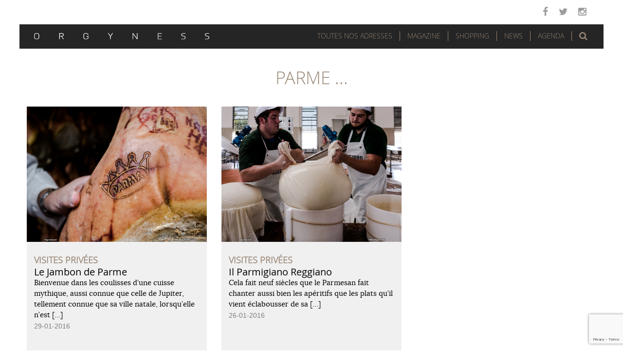

--- FILE ---
content_type: text/html; charset=UTF-8
request_url: https://www.orgyness.com/tag/parme/
body_size: 10599
content:
<!DOCTYPE html>
<html lang="fr-FR" xmlns:og="http://opengraphprotocol.org/schema/" xmlns:fb="http://www.facebook.com/2008/fbml">
<head>
	<meta charset="UTF-8">
	<meta name="viewport" content="width=device-width, initial-scale=1.0">
	<meta http-equiv="X-UA-Compatible" content="IE=edge">

	<title>parme | Orgyness</title>
	
	<link rel="icon" href="https://www.orgyness.com/favicon.ico" type="image/x-icon">
	<link rel="shortcut icon" href="https://www.orgyness.com/favicon.ico" type="image/x-icon">

	<link rel="profile" href="http://gmpg.org/xfn/11">
	<link rel="pingback" href="https://www.orgyness.com/xmlrpc.php">

	<link rel='dns-prefetch' href='//www.google.com' />
<link rel='dns-prefetch' href='//s.w.org' />
<link rel="alternate" type="application/rss+xml" title="Orgyness &raquo; Flux" href="https://www.orgyness.com/feed/" />
<link rel="alternate" type="application/rss+xml" title="Orgyness &raquo; Flux des commentaires" href="https://www.orgyness.com/comments/feed/" />
<link rel="alternate" type="application/rss+xml" title="Orgyness &raquo; Flux de l’étiquette parme" href="https://www.orgyness.com/tag/parme/feed/" />
		<script type="text/javascript">
			window._wpemojiSettings = {"baseUrl":"https:\/\/s.w.org\/images\/core\/emoji\/12.0.0-1\/72x72\/","ext":".png","svgUrl":"https:\/\/s.w.org\/images\/core\/emoji\/12.0.0-1\/svg\/","svgExt":".svg","source":{"concatemoji":"https:\/\/www.orgyness.com\/wp-includes\/js\/wp-emoji-release.min.js?ver=10879e8d688b5bbdfd51a7d6fcea484a"}};
			!function(e,a,t){var n,r,o,i=a.createElement("canvas"),p=i.getContext&&i.getContext("2d");function s(e,t){var a=String.fromCharCode;p.clearRect(0,0,i.width,i.height),p.fillText(a.apply(this,e),0,0);e=i.toDataURL();return p.clearRect(0,0,i.width,i.height),p.fillText(a.apply(this,t),0,0),e===i.toDataURL()}function c(e){var t=a.createElement("script");t.src=e,t.defer=t.type="text/javascript",a.getElementsByTagName("head")[0].appendChild(t)}for(o=Array("flag","emoji"),t.supports={everything:!0,everythingExceptFlag:!0},r=0;r<o.length;r++)t.supports[o[r]]=function(e){if(!p||!p.fillText)return!1;switch(p.textBaseline="top",p.font="600 32px Arial",e){case"flag":return s([55356,56826,55356,56819],[55356,56826,8203,55356,56819])?!1:!s([55356,57332,56128,56423,56128,56418,56128,56421,56128,56430,56128,56423,56128,56447],[55356,57332,8203,56128,56423,8203,56128,56418,8203,56128,56421,8203,56128,56430,8203,56128,56423,8203,56128,56447]);case"emoji":return!s([55357,56424,55356,57342,8205,55358,56605,8205,55357,56424,55356,57340],[55357,56424,55356,57342,8203,55358,56605,8203,55357,56424,55356,57340])}return!1}(o[r]),t.supports.everything=t.supports.everything&&t.supports[o[r]],"flag"!==o[r]&&(t.supports.everythingExceptFlag=t.supports.everythingExceptFlag&&t.supports[o[r]]);t.supports.everythingExceptFlag=t.supports.everythingExceptFlag&&!t.supports.flag,t.DOMReady=!1,t.readyCallback=function(){t.DOMReady=!0},t.supports.everything||(n=function(){t.readyCallback()},a.addEventListener?(a.addEventListener("DOMContentLoaded",n,!1),e.addEventListener("load",n,!1)):(e.attachEvent("onload",n),a.attachEvent("onreadystatechange",function(){"complete"===a.readyState&&t.readyCallback()})),(n=t.source||{}).concatemoji?c(n.concatemoji):n.wpemoji&&n.twemoji&&(c(n.twemoji),c(n.wpemoji)))}(window,document,window._wpemojiSettings);
		</script>
		<style type="text/css">
img.wp-smiley,
img.emoji {
	display: inline !important;
	border: none !important;
	box-shadow: none !important;
	height: 1em !important;
	width: 1em !important;
	margin: 0 .07em !important;
	vertical-align: -0.1em !important;
	background: none !important;
	padding: 0 !important;
}
</style>
	<link rel='stylesheet' id='colorbox-theme2-css'  href='https://www.orgyness.com/wp-content/plugins/jquery-colorbox/themes/theme2/colorbox.css?ver=4.6.2' type='text/css' media='screen' />
<link rel='stylesheet' id='wp-block-library-css'  href='https://www.orgyness.com/wp-includes/css/dist/block-library/style.min.css?ver=10879e8d688b5bbdfd51a7d6fcea484a' type='text/css' media='all' />
<link rel='stylesheet' id='contact-form-7-css'  href='https://www.orgyness.com/wp-content/plugins/contact-form-7/includes/css/styles.css?ver=5.1.3' type='text/css' media='all' />
<link rel='stylesheet' id='gmw-frontend-css'  href='https://www.orgyness.com/wp-content/plugins/geo-my-wp/assets/css/gmw.frontend.min.css?ver=3.3' type='text/css' media='all' />
<link rel='stylesheet' id='wordpress-popular-posts-css-css'  href='https://www.orgyness.com/wp-content/plugins/wordpress-popular-posts/public/css/wpp.css?ver=4.2.2' type='text/css' media='all' />
<link rel='stylesheet' id='mediaelement-css'  href='https://www.orgyness.com/wp-includes/js/mediaelement/mediaelementplayer-legacy.min.css?ver=4.2.6-78496d1' type='text/css' media='all' />
<link rel='stylesheet' id='wp-mediaelement-css'  href='https://www.orgyness.com/wp-includes/js/mediaelement/wp-mediaelement.min.css?ver=10879e8d688b5bbdfd51a7d6fcea484a' type='text/css' media='all' />
<link rel='stylesheet' id='_tk-bootstrap-wp-css'  href='https://www.orgyness.com/wp-content/themes/orgyness/includes/css/bootstrap-wp.css?ver=10879e8d688b5bbdfd51a7d6fcea484a' type='text/css' media='all' />
<link rel='stylesheet' id='_tk-bootstrap-css'  href='https://www.orgyness.com/wp-content/themes/orgyness/includes/resources/bootstrap/css/bootstrap.min.css?ver=10879e8d688b5bbdfd51a7d6fcea484a' type='text/css' media='all' />
<link rel='stylesheet' id='_tk-font-awesome-css'  href='https://www.orgyness.com/wp-content/themes/orgyness/includes/css/font-awesome.min.css?ver=10879e8d688b5bbdfd51a7d6fcea484a' type='text/css' media='all' />
<link rel='stylesheet' id='_tk-style-css'  href='https://www.orgyness.com/wp-content/themes/orgyness/style.css?ver=10879e8d688b5bbdfd51a7d6fcea484a' type='text/css' media='all' />
<link rel='stylesheet' id='cyclone-template-style-dark-0-css'  href='https://www.orgyness.com/wp-content/plugins/cyclone-slider-2/templates/dark/style.css?ver=3.2.0' type='text/css' media='all' />
<link rel='stylesheet' id='cyclone-template-style-default-0-css'  href='https://www.orgyness.com/wp-content/plugins/cyclone-slider-2/templates/default/style.css?ver=3.2.0' type='text/css' media='all' />
<link rel='stylesheet' id='cyclone-template-style-standard-0-css'  href='https://www.orgyness.com/wp-content/plugins/cyclone-slider-2/templates/standard/style.css?ver=3.2.0' type='text/css' media='all' />
<link rel='stylesheet' id='cyclone-template-style-thumbnails-0-css'  href='https://www.orgyness.com/wp-content/plugins/cyclone-slider-2/templates/thumbnails/style.css?ver=3.2.0' type='text/css' media='all' />
<script type='text/javascript' src='https://www.orgyness.com/wp-includes/js/jquery/jquery.js?ver=1.12.4-wp'></script>
<script type='text/javascript' src='https://www.orgyness.com/wp-includes/js/jquery/jquery-migrate.min.js?ver=1.4.1'></script>
<script type='text/javascript'>
/* <![CDATA[ */
var wpp_params = {"sampling_active":"0","sampling_rate":"100","ajax_url":"https:\/\/www.orgyness.com\/wp-json\/wordpress-popular-posts\/v1\/popular-posts\/","ID":"","token":"9902125f1f","debug":""};
/* ]]> */
</script>
<script type='text/javascript' src='https://www.orgyness.com/wp-content/plugins/wordpress-popular-posts/public/js/wpp-4.2.0.min.js?ver=4.2.2'></script>
<script type='text/javascript'>
var mejsL10n = {"language":"fr","strings":{"mejs.install-flash":"Vous utilisez un navigateur qui n\u2019a pas le lecteur Flash activ\u00e9 ou install\u00e9. Veuillez activer votre extension Flash ou t\u00e9l\u00e9charger la derni\u00e8re version \u00e0 partir de cette adresse\u00a0: https:\/\/get.adobe.com\/flashplayer\/","mejs.fullscreen-off":"Quitter le plein \u00e9cran","mejs.fullscreen-on":"Passer en plein \u00e9cran","mejs.download-video":"T\u00e9l\u00e9charger la vid\u00e9o","mejs.fullscreen":"Plein \u00e9cran","mejs.time-jump-forward":["Saut en avant d\u20191 seconde","Avancer de %1 secondes"],"mejs.loop":"Lire en boucle","mejs.play":"Lecture","mejs.pause":"Pause","mejs.close":"Fermer","mejs.time-slider":"Curseur de temps","mejs.time-help-text":"Utilisez les fl\u00e8ches droite\/gauche pour avancer d\u2019une seconde, haut\/bas pour avancer de dix secondes.","mejs.time-skip-back":["Revenir une seconde en arri\u00e8re","Saut en arri\u00e8re de %1 seconde(s)"],"mejs.captions-subtitles":"L\u00e9gendes\/Sous-titres","mejs.captions-chapters":"Chapitres","mejs.none":"Aucun","mejs.mute-toggle":"Couper le son","mejs.volume-help-text":"Utilisez les fl\u00e8ches haut\/bas pour augmenter ou diminuer le volume.","mejs.unmute":"R\u00e9activer le son","mejs.mute":"Muet","mejs.volume-slider":"Curseur de volume","mejs.video-player":"Lecteur vid\u00e9o","mejs.audio-player":"Lecteur audio","mejs.ad-skip":"Passer la publicit\u00e9","mejs.ad-skip-info":["Passer dans %1 seconde","Passer dans %1 secondes"],"mejs.source-chooser":"S\u00e9lecteur de source","mejs.stop":"Arr\u00eater","mejs.speed-rate":"Taux de vitesse","mejs.live-broadcast":"\u00c9mission en direct","mejs.afrikaans":"Afrikaans","mejs.albanian":"Albanais","mejs.arabic":"Arabe","mejs.belarusian":"Bi\u00e9lorusse","mejs.bulgarian":"Bulgare","mejs.catalan":"Catalan","mejs.chinese":"Chinois","mejs.chinese-simplified":"Chinois (simplifi\u00e9)","mejs.chinese-traditional":"Chinois (traditionnel)","mejs.croatian":"Croate","mejs.czech":"Tch\u00e8que","mejs.danish":"Danois","mejs.dutch":"N\u00e9erlandais","mejs.english":"Anglais","mejs.estonian":"Estonien","mejs.filipino":"Filipino","mejs.finnish":"Terminer","mejs.french":"Fran\u00e7ais","mejs.galician":"Galicien","mejs.german":"Allemand","mejs.greek":"Grec","mejs.haitian-creole":"Cr\u00e9ole ha\u00eftien","mejs.hebrew":"H\u00e9breu","mejs.hindi":"Hindi","mejs.hungarian":"Hongrois","mejs.icelandic":"Islandais","mejs.indonesian":"Indon\u00e9sien","mejs.irish":"Irlandais","mejs.italian":"Italien","mejs.japanese":"Japonais","mejs.korean":"Cor\u00e9en","mejs.latvian":"Letton","mejs.lithuanian":"Lituanien","mejs.macedonian":"Mac\u00e9donien","mejs.malay":"Malais","mejs.maltese":"Maltais","mejs.norwegian":"Norv\u00e9gien","mejs.persian":"Perse","mejs.polish":"Polonais","mejs.portuguese":"Portugais","mejs.romanian":"Roumain","mejs.russian":"Russe","mejs.serbian":"Serbe","mejs.slovak":"Slovaque","mejs.slovenian":"Slov\u00e9nien","mejs.spanish":"Espagnol","mejs.swahili":"Swahili","mejs.swedish":"Su\u00e9dois","mejs.tagalog":"Tagalog","mejs.thai":"Thai","mejs.turkish":"Turc","mejs.ukrainian":"Ukrainien","mejs.vietnamese":"Vietnamien","mejs.welsh":"Ga\u00e9lique","mejs.yiddish":"Yiddish"}};
</script>
<script type='text/javascript' src='https://www.orgyness.com/wp-includes/js/mediaelement/mediaelement-and-player.min.js?ver=4.2.6-78496d1'></script>
<script type='text/javascript' src='https://www.orgyness.com/wp-includes/js/mediaelement/mediaelement-migrate.min.js?ver=10879e8d688b5bbdfd51a7d6fcea484a'></script>
<script type='text/javascript'>
/* <![CDATA[ */
var _wpmejsSettings = {"pluginPath":"\/wp-includes\/js\/mediaelement\/","classPrefix":"mejs-","stretching":"responsive"};
/* ]]> */
</script>
<script type='text/javascript' src='https://www.orgyness.com/wp-content/themes/orgyness/includes/resources/bootstrap/js/bootstrap.min.js?ver=10879e8d688b5bbdfd51a7d6fcea484a'></script>
<script type='text/javascript' src='https://www.orgyness.com/wp-content/themes/orgyness/includes/js/bootstrap-wp.js?ver=10879e8d688b5bbdfd51a7d6fcea484a'></script>
<link rel='https://api.w.org/' href='https://www.orgyness.com/wp-json/' />
<link rel="EditURI" type="application/rsd+xml" title="RSD" href="https://www.orgyness.com/xmlrpc.php?rsd" />
<link rel="wlwmanifest" type="application/wlwmanifest+xml" href="https://www.orgyness.com/wp-includes/wlwmanifest.xml" /> 

		<style type="text/css">.recentcomments a{display:inline !important;padding:0 !important;margin:0 !important;}</style>
			<style type="text/css">
			.site-title,
		.site-description {
			position: absolute;
			clip: rect(1px, 1px, 1px, 1px);
		}
		</style>
	
	<script type="text/javascript" src="/wp-content/themes/orgyness/js/jssocials.js"></script>
	<link type="text/css" rel="stylesheet" href="/wp-content/themes/orgyness/css/jssocials.css" />
	<link type="text/css" rel="stylesheet" href="/wp-content/themes/orgyness/css/jssocials-theme-flat.css" />
	<link type="text/css" rel="stylesheet" href="/wp-content/themes/orgyness/css/custom.css" />


</head>

<body class="archive tag tag-parme tag-100662 group-blog">

<nav class="site-navigation sticky sticky-inner">
	<div class="container">
		<div class="row">
			<div class="site-navigation-inner col-sm-12">
				<div class="navbar navbar-default">
					<div class="navbar-header">
						<!-- .navbar-toggle is used as the toggle for collapsed navbar content -->
						<button type="button" class="navbar-toggle" data-toggle="collapse" data-target="#navbar-collapse">
							<span class="sr-only">Toggle navigation </span>
							<span class="icon-bar"></span>
							<span class="icon-bar"></span>
							<span class="icon-bar"></span>
						</button>
						<!-- Your site title as branding in the menu -->
						<a class="navbar-brand" href="https://www.orgyness.com/" title="Orgyness" rel="home" ><img src="https://www.orgyness.com/wp-content/themes/orgyness/images/logo.svg" alt="Orgyness" height="13" width="360"/></a>
					</div>
					
					<div id="top-search" class="hidden-xs hidden-sm">
													<a role="button" data-toggle="collapse" data-target="#lightsearch" href="#lightsearch" aria-expanded="false" aria-controls="lightsearch" id="top-search-trigger" class="fa fa-search" aria-hidden="true"><span>Rechercher</span></a>
											</div>

					<!-- The WordPress Menu goes here -->
					<div id="navbar-collapse" class="collapse navbar-collapse"><ul id="main-menu" class="nav navbar-nav"><li id="menu-item-17098" class="menu-item menu-item-type-custom menu-item-object-custom menu-item-17098"><a title="Toutes nos adresses" href="#bigmenu">Toutes nos adresses</a></li>
<li id="menu-item-17095" class="menu-item menu-item-type-taxonomy menu-item-object-category menu-item-has-children menu-item-17095 dropdown"><a title="Magazine" href="#" data-toggle="dropdown" class="dropdown-toggle" aria-haspopup="true">Magazine <span class="caret"></span></a>
<ul role="menu" class=" dropdown-menu">
	<li id="menu-item-17092" class="menu-item menu-item-type-taxonomy menu-item-object-category menu-item-17092"><a title="Éditorial" href="https://www.orgyness.com/category/magazine/editorial/">Éditorial</a></li>
	<li id="menu-item-17093" class="menu-item menu-item-type-taxonomy menu-item-object-category menu-item-17093"><a title="Évènements" href="https://www.orgyness.com/category/magazine/evenements/">Évènements</a></li>
	<li id="menu-item-17096" class="menu-item menu-item-type-taxonomy menu-item-object-category menu-item-17096"><a title="Rencontres" href="https://www.orgyness.com/category/magazine/rencontre/">Rencontres</a></li>
	<li id="menu-item-17097" class="menu-item menu-item-type-taxonomy menu-item-object-category menu-item-17097"><a title="Visites privées" href="https://www.orgyness.com/category/magazine/visite-privee/">Visites privées</a></li>
	<li id="menu-item-17919" class="menu-item menu-item-type-taxonomy menu-item-object-category menu-item-17919"><a title="Dossiers" href="https://www.orgyness.com/category/dossier/">Dossiers</a></li>
	<li id="menu-item-21796" class="menu-item menu-item-type-taxonomy menu-item-object-category menu-item-21796"><a title="Art de vivre" href="https://www.orgyness.com/category/magazine/art-de-vivre-magazine/">Art de vivre</a></li>
</ul>
</li>
<li id="menu-item-17091" class="menu-item menu-item-type-taxonomy menu-item-object-category menu-item-has-children menu-item-17091 dropdown"><a title="Shopping" href="#" data-toggle="dropdown" class="dropdown-toggle" aria-haspopup="true">Shopping <span class="caret"></span></a>
<ul role="menu" class=" dropdown-menu">
	<li id="menu-item-21798" class="menu-item menu-item-type-taxonomy menu-item-object-category menu-item-21798"><a title="Tout le Shopping" href="https://www.orgyness.com/category/shopping/">Tout le Shopping</a></li>
	<li id="menu-item-21794" class="menu-item menu-item-type-taxonomy menu-item-object-category menu-item-21794"><a title="Vins" href="https://www.orgyness.com/category/shopping/vins/">Vins</a></li>
	<li id="menu-item-21790" class="menu-item menu-item-type-taxonomy menu-item-object-category menu-item-21790"><a title="Spiritueux" href="https://www.orgyness.com/category/shopping/spiritueux/">Spiritueux</a></li>
	<li id="menu-item-21795" class="menu-item menu-item-type-taxonomy menu-item-object-category menu-item-21795"><a title="Food" href="https://www.orgyness.com/category/shopping/food/">Food</a></li>
	<li id="menu-item-21942" class="menu-item menu-item-type-taxonomy menu-item-object-category menu-item-21942"><a title="Livres" href="https://www.orgyness.com/category/shopping/livres/">Livres</a></li>
	<li id="menu-item-21797" class="menu-item menu-item-type-taxonomy menu-item-object-category menu-item-21797"><a title="Autres" href="https://www.orgyness.com/category/shopping/autres/">Autres</a></li>
</ul>
</li>
<li id="menu-item-17090" class="menu-item menu-item-type-taxonomy menu-item-object-category menu-item-17090"><a title="News" href="https://www.orgyness.com/category/news/">News</a></li>
<li id="menu-item-17089" class="menu-item menu-item-type-taxonomy menu-item-object-category menu-item-17089"><a title="Agenda" href="https://www.orgyness.com/category/agenda/">Agenda</a></li>
</ul></div>				</div><!-- .navbar -->
			</div>
		</div>
	</div><!-- .container -->
</nav><!-- .site-navigation -->
<div id="bigmenu" class="container-fluid collapse">
	<div class="container">
		<a role="button" data-toggle="collapse" data-target="#bigmenu" href="#bigmenu" aria-expanded="false" aria-controls="bigmenu" aria-hidden="true"><span>Fermer</span></a>
		<form action="https://www.orgyness.com/toutes-nos-adresses/" method="post" class="form-inline">
			<input type="hidden" id="adresses_verification" name="adresses_verification" value="050b3f53ee" /><input type="hidden" name="_wp_http_referer" value="/tag/parme/" />			<fieldset class="filtre-adresses row">
				<legend>Filtrer les adresses</legend>
				<div class="thematiques">
					<ul><li><input id="bars" type="checkbox" name="bars" value="1060" />&nbsp;<label for="bars">Bars</label></li><li><input id="gateries" type="checkbox" name="gateries" value="1064" />&nbsp;<label for="gateries">Gâteries</label></li><li><input id="hotels" type="checkbox" name="hotels" value="76" />&nbsp;<label for="hotels">Hôtels</label></li><li><input id="restaurants" type="checkbox" name="restaurants" value="34" />&nbsp;<label for="restaurants">Restaurants</label></li></ul>				</div>
				<hr/>
				<div class="localisations">
					<div class="col-xs-12 col-sm-6 col-md-3">
						<ul><li><input id="paris" type="checkbox" name="paris" value="24" />&nbsp;<label for="paris">Paris</label></li><li><input id="75001" type="checkbox" name="75001" value="208" />&nbsp;<label for="75001">75001</label></li><li><input id="75002" type="checkbox" name="75002" value="193" />&nbsp;<label for="75002">75002</label></li><li><input id="75003" type="checkbox" name="75003" value="203" />&nbsp;<label for="75003">75003</label></li><li><input id="75004" type="checkbox" name="75004" value="196" />&nbsp;<label for="75004">75004</label></li><li><input id="75005" type="checkbox" name="75005" value="792" />&nbsp;<label for="75005">75005</label></li><li><input id="75006" type="checkbox" name="75006" value="114" />&nbsp;<label for="75006">75006</label></li><li><input id="75007" type="checkbox" name="75007" value="65" />&nbsp;<label for="75007">75007</label></li><li><input id="75008" type="checkbox" name="75008" value="121" />&nbsp;<label for="75008">75008</label></li><li><input id="75009" type="checkbox" name="75009" value="248" />&nbsp;<label for="75009">75009</label></li><li><input id="75010" type="checkbox" name="75010" value="627" />&nbsp;<label for="75010">75010</label></li><li><input id="75011" type="checkbox" name="75011" value="85" />&nbsp;<label for="75011">75011</label></li><li><input id="75012" type="checkbox" name="75012" value="259" />&nbsp;<label for="75012">75012</label></li><li><input id="75013" type="checkbox" name="75013" value="189" />&nbsp;<label for="75013">75013</label></li><li><input id="75014" type="checkbox" name="75014" value="544" />&nbsp;<label for="75014">75014</label></li><li><input id="75015" type="checkbox" name="75015" value="106" />&nbsp;<label for="75015">75015</label></li><li><input id="75016" type="checkbox" name="75016" value="91" />&nbsp;<label for="75016">75016</label></li><li><input id="75017" type="checkbox" name="75017" value="458" />&nbsp;<label for="75017">75017</label></li><li><input id="75018" type="checkbox" name="75018" value="257" />&nbsp;<label for="75018">75018</label></li><li><input id="75019" type="checkbox" name="75019" value="102110" />&nbsp;<label for="75019">75019</label></li><li><input id="75020" type="checkbox" name="75020" value="143" />&nbsp;<label for="75020">75020</label></li><li><input id="region-parisienne" type="checkbox" name="region-parisienne" value="1279" />&nbsp;<label for="region-parisienne">Région Parisienne</label></li></ul>					</div>
					<div class="col-xs-12 col-sm-6 col-md-3">
						<ul><li><input id="france" type="checkbox" name="france" value="66" />&nbsp;<label for="france">France</label></li><li><input id="arles" type="checkbox" name="arles" value="100932" />&nbsp;<label for="arles">Arles</label></li><li><input id="avignon" type="checkbox" name="avignon" value="101531" />&nbsp;<label for="avignon">Avignon</label></li><li><input id="bordeaux" type="checkbox" name="bordeaux" value="80" />&nbsp;<label for="bordeaux">Bordeaux</label></li><li><input id="boulogne-sur-mer" type="checkbox" name="boulogne-sur-mer" value="102148" />&nbsp;<label for="boulogne-sur-mer">Boulogne-sur-Mer</label></li><li><input id="bres-payzac" type="checkbox" name="bres-payzac" value="1253" />&nbsp;<label for="bres-payzac">Brès-Payzac</label></li><li><input id="cancale" type="checkbox" name="cancale" value="96" />&nbsp;<label for="cancale">Cancale</label></li><li><input id="cassis-france" type="checkbox" name="cassis-france" value="720" />&nbsp;<label for="cassis-france">Cassis</label></li><li><input id="chamonix" type="checkbox" name="chamonix" value="102288" />&nbsp;<label for="chamonix">Chamonix</label></li><li><input id="chantilly" type="checkbox" name="chantilly" value="101063" />&nbsp;<label for="chantilly">Chantilly</label></li><li><input id="courban" type="checkbox" name="courban" value="1534" />&nbsp;<label for="courban">Courban</label></li><li><input id="epernay" type="checkbox" name="epernay" value="1304" />&nbsp;<label for="epernay">Epernay</label></li><li><input id="flayosc" type="checkbox" name="flayosc" value="101996" />&nbsp;<label for="flayosc">Flayosc</label></li><li><input id="fontevraud" type="checkbox" name="fontevraud" value="1328" />&nbsp;<label for="fontevraud">Fontevraud</label></li><li><input id="gordes" type="checkbox" name="gordes" value="1376" />&nbsp;<label for="gordes">Gordes</label></li><li><input id="grignan" type="checkbox" name="grignan" value="1380" />&nbsp;<label for="grignan">Grignan</label></li><li><input id="la-garde-freinet" type="checkbox" name="la-garde-freinet" value="102186" />&nbsp;<label for="la-garde-freinet">La Garde-Freinet</label></li><li><input id="laguiole-france" type="checkbox" name="laguiole-france" value="870" />&nbsp;<label for="laguiole-france">Laguiole</label></li><li><input id="lascabanes-france" type="checkbox" name="lascabanes-france" value="100059" />&nbsp;<label for="lascabanes-france">Lascabanes</label></li><li><input id="le-grand-bornand" type="checkbox" name="le-grand-bornand" value="1741" />&nbsp;<label for="le-grand-bornand">Le Grand Bornand</label></li><li><input id="les-baux-de-provence" type="checkbox" name="les-baux-de-provence" value="100832" />&nbsp;<label for="les-baux-de-provence">Les Baux de Provence</label></li><li><input id="les-vans" type="checkbox" name="les-vans" value="1135" />&nbsp;<label for="les-vans">Les Vans</label></li><li><input id="lyon" type="checkbox" name="lyon" value="297" />&nbsp;<label for="lyon">Lyon</label></li><li><input id="marseille-france" type="checkbox" name="marseille-france" value="711" />&nbsp;<label for="marseille-france">Marseille</label></li><li><input id="megeve" type="checkbox" name="megeve" value="1666" />&nbsp;<label for="megeve">Megève</label></li><li><input id="menetou-salon" type="checkbox" name="menetou-salon" value="1606" />&nbsp;<label for="menetou-salon">Ménetou-Salon</label></li><li><input id="monaco" type="checkbox" name="monaco" value="102248" />&nbsp;<label for="monaco">Monaco</label></li><li><input id="montlivault" type="checkbox" name="montlivault" value="1689" />&nbsp;<label for="montlivault">Montlivault</label></li><li><input id="montpellier" type="checkbox" name="montpellier" value="101290" />&nbsp;<label for="montpellier">Montpellier</label></li><li><input id="reims" type="checkbox" name="reims" value="1164" />&nbsp;<label for="reims">Reims</label></li><li><input id="romorantin-lanthenay" type="checkbox" name="romorantin-lanthenay" value="102195" />&nbsp;<label for="romorantin-lanthenay">Romorantin-Lanthenay</label></li><li><input id="rungis" type="checkbox" name="rungis" value="1442" />&nbsp;<label for="rungis">Rungis</label></li><li><input id="saint-maximin" type="checkbox" name="saint-maximin" value="101891" />&nbsp;<label for="saint-maximin">Saint Maximin</label></li><li><input id="strasbourg" type="checkbox" name="strasbourg" value="100048" />&nbsp;<label for="strasbourg">Strasbourg</label></li><li><input id="uzerche" type="checkbox" name="uzerche" value="101326" />&nbsp;<label for="uzerche">Uzerche</label></li><li><input id="val-thorens" type="checkbox" name="val-thorens" value="1067" />&nbsp;<label for="val-thorens">Val Thorens</label></li><li><input id="vals-les-bains-france" type="checkbox" name="vals-les-bains-france" value="1252" />&nbsp;<label for="vals-les-bains-france">Vals-les-Bains</label></li><li><input id="villers-sur-mer" type="checkbox" name="villers-sur-mer" value="102079" />&nbsp;<label for="villers-sur-mer">Villers-Sur-Mer</label></li></ul>					</div>
					<div class="col-xs-12 col-sm-6 col-md-3">
						<ul><li><input id="europe" type="checkbox" name="europe" value="1055" />&nbsp;<label for="europe">Europe</label></li><li><input id="allemagne" type="checkbox" name="allemagne" value="100645" />&nbsp;<label for="allemagne">Allemagne</label></li><li><input id="autriche" type="checkbox" name="autriche" value="135" />&nbsp;<label for="autriche">Autriche</label></li><li><input id="belgique" type="checkbox" name="belgique" value="161" />&nbsp;<label for="belgique">Belgique</label></li><li><input id="danemark" type="checkbox" name="danemark" value="74" />&nbsp;<label for="danemark">Danemark</label></li><li><input id="espagne" type="checkbox" name="espagne" value="109" />&nbsp;<label for="espagne">Espagne</label></li><li><input id="grande-bretagne-uk" type="checkbox" name="grande-bretagne-uk" value="99" />&nbsp;<label for="grande-bretagne-uk">Grande-Bretagne</label></li><li><input id="grece" type="checkbox" name="grece" value="101745" />&nbsp;<label for="grece">Grèce</label></li><li><input id="italie-europe" type="checkbox" name="italie-europe" value="1604" />&nbsp;<label for="italie-europe">Italie</label></li><li><input id="pologne-europe" type="checkbox" name="pologne-europe" value="1552" />&nbsp;<label for="pologne-europe">Pologne</label></li><li><input id="portugal" type="checkbox" name="portugal" value="281" />&nbsp;<label for="portugal">Portugal</label></li><li><input id="republique-tcheque" type="checkbox" name="republique-tcheque" value="101799" />&nbsp;<label for="republique-tcheque">République Tchèque</label></li><li><input id="suede" type="checkbox" name="suede" value="183" />&nbsp;<label for="suede">Suede</label></li><li><input id="suisse" type="checkbox" name="suisse" value="1016" />&nbsp;<label for="suisse">Suisse</label></li></ul>					</div>
					<div class="col-xs-12 col-sm-6 col-md-3">
						<ul><li><input id="afrique" type="checkbox" name="afrique" value="1057" />&nbsp;<label for="afrique">Afrique</label></li><li><input id="maroc" type="checkbox" name="maroc" value="537" />&nbsp;<label for="maroc">Maroc</label></li></ul>						<ul><li><input id="amerique-du-sud" type="checkbox" name="amerique-du-sud" value="1059" />&nbsp;<label for="amerique-du-sud">Amérique du sud</label></li><li><input id="bresil" type="checkbox" name="bresil" value="212" />&nbsp;<label for="bresil">Brésil</label></li></ul> 
						<ul><li><input id="amerique-du-nord" type="checkbox" name="amerique-du-nord" value="101159" />&nbsp;<label for="amerique-du-nord">Amérique du Nord</label></li><li><input id="etats-unis" type="checkbox" name="etats-unis" value="101160" />&nbsp;<label for="etats-unis">Etats-Unis</label></li><li><input id="mexique" type="checkbox" name="mexique" value="101449" />&nbsp;<label for="mexique">Mexique</label></li></ul> 
						<ul><li><input id="asie" type="checkbox" name="asie" value="1056" />&nbsp;<label for="asie">Asie</label></li><li><input id="bali" type="checkbox" name="bali" value="178" />&nbsp;<label for="bali">Bali</label></li><li><input id="cambodge" type="checkbox" name="cambodge" value="101865" />&nbsp;<label for="cambodge">Cambodge</label></li><li><input id="chine" type="checkbox" name="chine" value="326" />&nbsp;<label for="chine">Chine</label></li><li><input id="coree-du-sud" type="checkbox" name="coree-du-sud" value="101579" />&nbsp;<label for="coree-du-sud">Corée du Sud</label></li><li><input id="japon" type="checkbox" name="japon" value="101834" />&nbsp;<label for="japon">Japon</label></li><li><input id="singapour" type="checkbox" name="singapour" value="101905" />&nbsp;<label for="singapour">Singapour</label></li><li><input id="taiwan" type="checkbox" name="taiwan" value="194" />&nbsp;<label for="taiwan">Taiwan</label></li><li><input id="thailande" type="checkbox" name="thailande" value="101760" />&nbsp;<label for="thailande">Thaïlande</label></li><li><input id="vietnam" type="checkbox" name="vietnam" value="265" />&nbsp;<label for="vietnam">Vietnam</label></li></ul>					</div>
				</div>
				<div class="text-center clear">
					<input type="submit" name="filtre_adresses" value="Valider" />
				</div>
			</fieldset>
		</form>
	</div>
</div>
<div id="lightsearch" class="collapse">
	<div class="container">
		<form action="https://www.orgyness.com/" method="get" class="form-inline">
			<div class="row">
				<label for="recherche_header">Recherche</label>
				<input type="text" name="s" class="form-control searchtype" value="" placeholder="Mots recherchés" id="recherche_header">
				<button class="gosearch" type="submit"><i class="fa fa-search" aria-hidden="true"><span>Rechercher</span></i></button>
			</div>
		</form>
	</div>
</div>
<div class="top-social-links hidden-xs hidden-sm">
	<ul>
		<li class="menu-item">
			<a href="http://facebook.com/rgyness" target="_blank" class="fa fa-facebook" aria-hidden="true"><span>Facebook</span></a>&nbsp;
			<a href="https://twitter.com/Orgynessmag" target="_blank" class="fa fa-twitter" aria-hidden="true"><span>Twitter</span></a>&nbsp;
			<a href="https://www.instagram.com/orgynessmag/" target="_blank" class="fa fa-instagram" aria-hidden="true"><span>Instagram</span></a>
		</li>
	</ul>
</div>
<div class="main-content page archive">
	<div class="container">
		<div class="row">
									<div id="content" class="container-fluid main-content-inner">
						


		<div class="content-padder">

		
			<header>
				<h1 class="page-title">
					parme				...</h1>
							</header><!-- .page-header -->

													
				

<article id="post-15037" class="col-xs-12 col-sm-6 col-md-4">
	<div class="background-content">
		<a href="https://www.orgyness.com/magazine/visite-privee/le-jambon-de-parme/" rel="bookmark">
				<img width="750" height="563" src="https://www.orgyness.com/wp-content/uploads/2016/01/jambon-de-parme-italie-11.jpg" class="attachment-large size-large colorbox-15037  wp-post-image" alt="Le Jambon de Parme" srcset="https://www.orgyness.com/wp-content/uploads/2016/01/jambon-de-parme-italie-11.jpg 1000w, https://www.orgyness.com/wp-content/uploads/2016/01/jambon-de-parme-italie-11-300x225.jpg 300w, https://www.orgyness.com/wp-content/uploads/2016/01/jambon-de-parme-italie-11-200x150.jpg 200w, https://www.orgyness.com/wp-content/uploads/2016/01/jambon-de-parme-italie-11-126x95.jpg 126w" sizes="(max-width: 750px) 100vw, 750px" />				<div class="block-content">
			<header>
								<strong>
				Visites privées				</strong>
						
				<h2 class="page-title">Le Jambon de Parme</h2>
							</header><!-- .entry-header -->
	
						<div class="entry-summary">
				<p>Bienvenue dans les coulisses d&rsquo;une cuisse mythique, aussi connue que celle de Jupiter, tellement connue que sa ville natale, lorsqu&rsquo;elle n&rsquo;est […]</p>				<time datetime="2016-01-29CET15:37:14+00:00">29-01-2016</time>
							</div><!-- .entry-summary -->
					</div>
		</a>
	</div>
	</article><!-- #post-## -->
				
							
				

<article id="post-15039" class="col-xs-12 col-sm-6 col-md-4">
	<div class="background-content">
		<a href="https://www.orgyness.com/magazine/visite-privee/le-parmesan/" rel="bookmark">
				<img width="750" height="563" src="https://www.orgyness.com/wp-content/uploads/2016/01/fromage-parmesan-parme-italie-5.jpg" class="attachment-large size-large colorbox-15039  wp-post-image" alt="Il Parmigiano Reggiano" srcset="https://www.orgyness.com/wp-content/uploads/2016/01/fromage-parmesan-parme-italie-5.jpg 1000w, https://www.orgyness.com/wp-content/uploads/2016/01/fromage-parmesan-parme-italie-5-300x225.jpg 300w, https://www.orgyness.com/wp-content/uploads/2016/01/fromage-parmesan-parme-italie-5-200x150.jpg 200w, https://www.orgyness.com/wp-content/uploads/2016/01/fromage-parmesan-parme-italie-5-126x95.jpg 126w" sizes="(max-width: 750px) 100vw, 750px" />				<div class="block-content">
			<header>
								<strong>
				Visites privées				</strong>
						
				<h2 class="page-title">Il Parmigiano Reggiano</h2>
							</header><!-- .entry-header -->
	
						<div class="entry-summary">
				<p>Cela fait neuf siècles que le Parmesan fait chanter aussi bien les apéritifs que les plats qu&rsquo;il vient éclabousser de sa […]</p>				<time datetime="2016-01-26CET13:05:01+00:00">26-01-2016</time>
							</div><!-- .entry-summary -->
					</div>
		</a>
	</div>
	</article><!-- #post-## -->
				
			
			            
		
	</div><!-- .content-padder -->
			</div><!-- close .*-inner (main-content or sidebar, depending if sidebar is used) -->
		</div><!-- close .row -->
	</div><!-- close .container -->
</div><!-- close .main-content -->


<footer id="colophon" class="site-footer container" role="contentinfo">
			<div class="container">
		<img src="https://www.orgyness.com/wp-content/themes/orgyness/images/logo.svg" alt="Orgyness" height="18" width="502"/>
		<div class="row">
			<div class="site-footer-inner col-sm-12">
				<div class="col-xs-12 col-sm-3"><ul id="footer-menu-1" class="footer-menu"><li id="menu-item-17103" class="menu-item menu-item-type-taxonomy menu-item-object-category menu-item-has-children menu-item-17103"><a href="https://www.orgyness.com/category/toutes-nos-adresses/">Toutes nos adresses</a>
<ul class="sub-menu">
	<li id="menu-item-17109" class="menu-item menu-item-type-taxonomy menu-item-object-category menu-item-17109"><a href="https://www.orgyness.com/category/toutes-nos-adresses/bars/">Bars</a></li>
	<li id="menu-item-17104" class="menu-item menu-item-type-taxonomy menu-item-object-category menu-item-17104"><a href="https://www.orgyness.com/category/toutes-nos-adresses/restaurants/">Restaurants</a></li>
	<li id="menu-item-17107" class="menu-item menu-item-type-taxonomy menu-item-object-category menu-item-17107"><a href="https://www.orgyness.com/category/toutes-nos-adresses/gateries/">Gâteries</a></li>
	<li id="menu-item-17108" class="menu-item menu-item-type-taxonomy menu-item-object-category menu-item-17108"><a href="https://www.orgyness.com/category/toutes-nos-adresses/hotels/">Hôtels</a></li>
	<li id="menu-item-17106" class="menu-item menu-item-type-taxonomy menu-item-object-category menu-item-17106"><a href="https://www.orgyness.com/category/dossier/">Dossiers</a></li>
</ul>
</li>
<li id="menu-item-17105" class="menu-item menu-item-type-taxonomy menu-item-object-category menu-item-has-children menu-item-17105"><a href="https://www.orgyness.com/category/shopping/">Shopping</a>
<ul class="sub-menu">
	<li id="menu-item-21936" class="menu-item menu-item-type-taxonomy menu-item-object-category menu-item-21936"><a href="https://www.orgyness.com/category/shopping/">Tout le Shopping</a></li>
	<li id="menu-item-21938" class="menu-item menu-item-type-taxonomy menu-item-object-category menu-item-21938"><a href="https://www.orgyness.com/category/shopping/vins/">Vins</a></li>
	<li id="menu-item-21937" class="menu-item menu-item-type-taxonomy menu-item-object-category menu-item-21937"><a href="https://www.orgyness.com/category/shopping/spiritueux/">Spiritueux</a></li>
	<li id="menu-item-21939" class="menu-item menu-item-type-taxonomy menu-item-object-category menu-item-21939"><a href="https://www.orgyness.com/category/shopping/food/">Food</a></li>
	<li id="menu-item-21941" class="menu-item menu-item-type-taxonomy menu-item-object-category menu-item-21941"><a href="https://www.orgyness.com/category/shopping/livres/">Livres</a></li>
	<li id="menu-item-21940" class="menu-item menu-item-type-taxonomy menu-item-object-category menu-item-21940"><a href="https://www.orgyness.com/category/shopping/autres/">Autres</a></li>
</ul>
</li>
</ul></div><div class="col-xs-12 col-sm-3"><ul id="footer-menu-2" class="footer-menu"><li id="menu-item-17111" class="menu-item menu-item-type-taxonomy menu-item-object-category menu-item-has-children menu-item-17111"><a href="https://www.orgyness.com/category/magazine/">Magazine</a>
<ul class="sub-menu">
	<li id="menu-item-17112" class="menu-item menu-item-type-taxonomy menu-item-object-category menu-item-17112"><a href="https://www.orgyness.com/category/magazine/editorial/">Éditorial</a></li>
	<li id="menu-item-17113" class="menu-item menu-item-type-taxonomy menu-item-object-category menu-item-17113"><a href="https://www.orgyness.com/category/magazine/evenements/">Évènements</a></li>
	<li id="menu-item-17116" class="menu-item menu-item-type-taxonomy menu-item-object-category menu-item-17116"><a href="https://www.orgyness.com/category/magazine/rencontre/">Rencontres</a></li>
	<li id="menu-item-17117" class="menu-item menu-item-type-taxonomy menu-item-object-category menu-item-17117"><a href="https://www.orgyness.com/category/magazine/visite-privee/">Visites privées</a></li>
	<li id="menu-item-21934" class="menu-item menu-item-type-taxonomy menu-item-object-category menu-item-21934"><a href="https://www.orgyness.com/category/dossier/">Dossiers</a></li>
	<li id="menu-item-21935" class="menu-item menu-item-type-taxonomy menu-item-object-category menu-item-21935"><a href="https://www.orgyness.com/category/magazine/art-de-vivre-magazine/">Art de vivre</a></li>
</ul>
</li>
<li id="menu-item-17114" class="menu-item menu-item-type-taxonomy menu-item-object-category menu-item-17114"><a href="https://www.orgyness.com/category/news/">News</a></li>
<li id="menu-item-17115" class="menu-item menu-item-type-post_type menu-item-object-page menu-item-17115"><a href="https://www.orgyness.com/newsletter/">Newsletter</a></li>
</ul></div><div class="col-xs-12 col-sm-3"><ul id="footer-menu-3" class="footer-menu"><li id="menu-item-17118" class="menu-item menu-item-type-post_type menu-item-object-page menu-item-17118"><a href="https://www.orgyness.com/a-propos/">A propos</a></li>
<li id="menu-item-17119" class="menu-item menu-item-type-post_type menu-item-object-page menu-item-17119"><a href="https://www.orgyness.com/cgu/">Mentions légales</a></li>
<li id="menu-item-17120" class="menu-item menu-item-type-post_type menu-item-object-page menu-item-17120"><a href="https://www.orgyness.com/contact/">Contact</a></li>
<li id="menu-item-17121" class="menu-item menu-item-type-post_type menu-item-object-page menu-item-17121"><a href="https://www.orgyness.com/sitemap/">Plan du site</a></li>
</ul></div>				<div class="social-container col-xs-12 col-sm-3">
					<ul id="footer-menu-4" class="footer-menu">
						<li class="menu-item">
							<a href="http://facebook.com/rgyness" target="_blank" class="fa fa-facebook" aria-hidden="true"><span>Facebook</span></a>&nbsp;
							<a href="https://twitter.com/Orgynessmag" target="_blank" class="fa fa-twitter" aria-hidden="true"><span>Twitter</span></a>&nbsp;
							<a href="https://www.instagram.com/orgynessmag/" target="_blank" class="fa fa-instagram" aria-hidden="true"><span>Instagram</span></a>
						</li>
					</ul>
				</div>
			</div>
		</div>
		<div class="site-info">©2014-2017 Orgyness est une marque déposée. Un site conçu et réalisé par <a href="http://www.dogmanstar.com" target="_blank">Dog Man Star</a></div>
	</div><!-- close .container -->
</footer><!-- close #colophon -->

<script type="text/javascript" src="https://www.orgyness.com/wp-content/themes/orgyness/includes/js/script.js"></script>

		<!-- GA Google Analytics @ https://m0n.co/ga -->
		<script>
			(function(i,s,o,g,r,a,m){i['GoogleAnalyticsObject']=r;i[r]=i[r]||function(){
			(i[r].q=i[r].q||[]).push(arguments)},i[r].l=1*new Date();a=s.createElement(o),
			m=s.getElementsByTagName(o)[0];a.async=1;a.src=g;m.parentNode.insertBefore(a,m)
			})(window,document,'script','https://www.google-analytics.com/analytics.js','ga');
			ga('create', 'UA-51564889-1', 'auto');
			ga('require', 'displayfeatures');
			ga('send', 'pageview');
		</script>

	<script type='text/javascript'>
/* <![CDATA[ */
var jQueryColorboxSettingsArray = {"jQueryColorboxVersion":"4.6.2","colorboxInline":"false","colorboxIframe":"false","colorboxGroupId":"","colorboxTitle":"","colorboxWidth":"false","colorboxHeight":"false","colorboxMaxWidth":"false","colorboxMaxHeight":"false","colorboxSlideshow":"false","colorboxSlideshowAuto":"false","colorboxScalePhotos":"false","colorboxPreloading":"false","colorboxOverlayClose":"true","colorboxLoop":"true","colorboxEscKey":"true","colorboxArrowKey":"true","colorboxScrolling":"true","colorboxOpacity":"0.85","colorboxTransition":"elastic","colorboxSpeed":"350","colorboxSlideshowSpeed":"2500","colorboxClose":"fermer","colorboxNext":"suivant","colorboxPrevious":"pr\u00e9c\u00e9dent","colorboxSlideshowStart":"commencer le diaporama","colorboxSlideshowStop":"arr\u00eater le diaporama","colorboxCurrent":"{current} sur {total} images","colorboxXhrError":"This content failed to load.","colorboxImgError":"This image failed to load.","colorboxImageMaxWidth":"false","colorboxImageMaxHeight":"false","colorboxImageHeight":"false","colorboxImageWidth":"false","colorboxLinkHeight":"false","colorboxLinkWidth":"false","colorboxInitialHeight":"100","colorboxInitialWidth":"300","autoColorboxJavaScript":"","autoHideFlash":"","autoColorbox":"true","autoColorboxGalleries":"","addZoomOverlay":"","useGoogleJQuery":"","colorboxAddClassToLinks":""};
/* ]]> */
</script>
<script type='text/javascript' src='https://www.orgyness.com/wp-content/plugins/jquery-colorbox/js/jquery.colorbox-min.js?ver=1.4.33'></script>
<script type='text/javascript' src='https://www.orgyness.com/wp-content/plugins/jquery-colorbox/js/jquery-colorbox-wrapper-min.js?ver=4.6.2'></script>
<script type='text/javascript'>
/* <![CDATA[ */
var wpcf7 = {"apiSettings":{"root":"https:\/\/www.orgyness.com\/wp-json\/contact-form-7\/v1","namespace":"contact-form-7\/v1"}};
/* ]]> */
</script>
<script type='text/javascript' src='https://www.orgyness.com/wp-content/plugins/contact-form-7/includes/js/scripts.js?ver=5.1.3'></script>
<script type='text/javascript' src='https://www.google.com/recaptcha/api.js?render=6LeFQqcUAAAAAJe-34Ru5iFMJM_yLxWVbfezZgoJ&#038;ver=3.0'></script>
<script type='text/javascript' src='https://www.orgyness.com/wp-includes/js/mediaelement/wp-mediaelement.min.js?ver=10879e8d688b5bbdfd51a7d6fcea484a'></script>
<script type='text/javascript' src='https://www.orgyness.com/wp-content/themes/orgyness/includes/js/skip-link-focus-fix.js?ver=20130115'></script>
<script type='text/javascript' src='https://www.orgyness.com/wp-content/plugins/cyclone-slider-2/libs/cycle2/jquery.cycle2.min.js?ver=3.2.0'></script>
<script type='text/javascript' src='https://www.orgyness.com/wp-content/plugins/cyclone-slider-2/libs/cycle2/jquery.cycle2.swipe.min.js?ver=3.2.0'></script>
<script type='text/javascript' src='https://www.orgyness.com/wp-content/plugins/cyclone-slider-2/libs/cycle2/jquery.cycle2.tile.min.js?ver=3.2.0'></script>
<script type='text/javascript' src='https://www.orgyness.com/wp-content/plugins/cyclone-slider-2/templates/dark/script.js?ver=3.2.0'></script>
<script type='text/javascript' src='https://www.orgyness.com/wp-content/plugins/cyclone-slider-2/templates/thumbnails/script.js?ver=3.2.0'></script>
<script type='text/javascript' src='https://www.orgyness.com/wp-content/plugins/cyclone-slider-2/libs/vimeo-player-js/player.js?ver=3.2.0'></script>
<script type='text/javascript' src='https://www.orgyness.com/wp-content/plugins/cyclone-slider-2/js/client.js?ver=3.2.0'></script>
<script type='text/javascript' src='https://www.orgyness.com/wp-includes/js/wp-embed.min.js?ver=10879e8d688b5bbdfd51a7d6fcea484a'></script>
<script type="text/javascript">
( function( grecaptcha, sitekey, actions ) {

	var wpcf7recaptcha = {

		execute: function( action ) {
			grecaptcha.execute(
				sitekey,
				{ action: action }
			).then( function( token ) {
				var forms = document.getElementsByTagName( 'form' );

				for ( var i = 0; i < forms.length; i++ ) {
					var fields = forms[ i ].getElementsByTagName( 'input' );

					for ( var j = 0; j < fields.length; j++ ) {
						var field = fields[ j ];

						if ( 'g-recaptcha-response' === field.getAttribute( 'name' ) ) {
							field.setAttribute( 'value', token );
							break;
						}
					}
				}
			} );
		},

		executeOnHomepage: function() {
			wpcf7recaptcha.execute( actions[ 'homepage' ] );
		},

		executeOnContactform: function() {
			wpcf7recaptcha.execute( actions[ 'contactform' ] );
		},

	};

	grecaptcha.ready(
		wpcf7recaptcha.executeOnHomepage
	);

	document.addEventListener( 'change',
		wpcf7recaptcha.executeOnContactform, false
	);

	document.addEventListener( 'wpcf7submit',
		wpcf7recaptcha.executeOnHomepage, false
	);

} )(
	grecaptcha,
	'6LeFQqcUAAAAAJe-34Ru5iFMJM_yLxWVbfezZgoJ',
	{"homepage":"homepage","contactform":"contactform"}
);
</script>

</body>
</html>


--- FILE ---
content_type: text/html; charset=utf-8
request_url: https://www.google.com/recaptcha/api2/anchor?ar=1&k=6LeFQqcUAAAAAJe-34Ru5iFMJM_yLxWVbfezZgoJ&co=aHR0cHM6Ly93d3cub3JneW5lc3MuY29tOjQ0Mw..&hl=en&v=9TiwnJFHeuIw_s0wSd3fiKfN&size=invisible&anchor-ms=20000&execute-ms=30000&cb=qiae4zf6dscq
body_size: 48231
content:
<!DOCTYPE HTML><html dir="ltr" lang="en"><head><meta http-equiv="Content-Type" content="text/html; charset=UTF-8">
<meta http-equiv="X-UA-Compatible" content="IE=edge">
<title>reCAPTCHA</title>
<style type="text/css">
/* cyrillic-ext */
@font-face {
  font-family: 'Roboto';
  font-style: normal;
  font-weight: 400;
  font-stretch: 100%;
  src: url(//fonts.gstatic.com/s/roboto/v48/KFO7CnqEu92Fr1ME7kSn66aGLdTylUAMa3GUBHMdazTgWw.woff2) format('woff2');
  unicode-range: U+0460-052F, U+1C80-1C8A, U+20B4, U+2DE0-2DFF, U+A640-A69F, U+FE2E-FE2F;
}
/* cyrillic */
@font-face {
  font-family: 'Roboto';
  font-style: normal;
  font-weight: 400;
  font-stretch: 100%;
  src: url(//fonts.gstatic.com/s/roboto/v48/KFO7CnqEu92Fr1ME7kSn66aGLdTylUAMa3iUBHMdazTgWw.woff2) format('woff2');
  unicode-range: U+0301, U+0400-045F, U+0490-0491, U+04B0-04B1, U+2116;
}
/* greek-ext */
@font-face {
  font-family: 'Roboto';
  font-style: normal;
  font-weight: 400;
  font-stretch: 100%;
  src: url(//fonts.gstatic.com/s/roboto/v48/KFO7CnqEu92Fr1ME7kSn66aGLdTylUAMa3CUBHMdazTgWw.woff2) format('woff2');
  unicode-range: U+1F00-1FFF;
}
/* greek */
@font-face {
  font-family: 'Roboto';
  font-style: normal;
  font-weight: 400;
  font-stretch: 100%;
  src: url(//fonts.gstatic.com/s/roboto/v48/KFO7CnqEu92Fr1ME7kSn66aGLdTylUAMa3-UBHMdazTgWw.woff2) format('woff2');
  unicode-range: U+0370-0377, U+037A-037F, U+0384-038A, U+038C, U+038E-03A1, U+03A3-03FF;
}
/* math */
@font-face {
  font-family: 'Roboto';
  font-style: normal;
  font-weight: 400;
  font-stretch: 100%;
  src: url(//fonts.gstatic.com/s/roboto/v48/KFO7CnqEu92Fr1ME7kSn66aGLdTylUAMawCUBHMdazTgWw.woff2) format('woff2');
  unicode-range: U+0302-0303, U+0305, U+0307-0308, U+0310, U+0312, U+0315, U+031A, U+0326-0327, U+032C, U+032F-0330, U+0332-0333, U+0338, U+033A, U+0346, U+034D, U+0391-03A1, U+03A3-03A9, U+03B1-03C9, U+03D1, U+03D5-03D6, U+03F0-03F1, U+03F4-03F5, U+2016-2017, U+2034-2038, U+203C, U+2040, U+2043, U+2047, U+2050, U+2057, U+205F, U+2070-2071, U+2074-208E, U+2090-209C, U+20D0-20DC, U+20E1, U+20E5-20EF, U+2100-2112, U+2114-2115, U+2117-2121, U+2123-214F, U+2190, U+2192, U+2194-21AE, U+21B0-21E5, U+21F1-21F2, U+21F4-2211, U+2213-2214, U+2216-22FF, U+2308-230B, U+2310, U+2319, U+231C-2321, U+2336-237A, U+237C, U+2395, U+239B-23B7, U+23D0, U+23DC-23E1, U+2474-2475, U+25AF, U+25B3, U+25B7, U+25BD, U+25C1, U+25CA, U+25CC, U+25FB, U+266D-266F, U+27C0-27FF, U+2900-2AFF, U+2B0E-2B11, U+2B30-2B4C, U+2BFE, U+3030, U+FF5B, U+FF5D, U+1D400-1D7FF, U+1EE00-1EEFF;
}
/* symbols */
@font-face {
  font-family: 'Roboto';
  font-style: normal;
  font-weight: 400;
  font-stretch: 100%;
  src: url(//fonts.gstatic.com/s/roboto/v48/KFO7CnqEu92Fr1ME7kSn66aGLdTylUAMaxKUBHMdazTgWw.woff2) format('woff2');
  unicode-range: U+0001-000C, U+000E-001F, U+007F-009F, U+20DD-20E0, U+20E2-20E4, U+2150-218F, U+2190, U+2192, U+2194-2199, U+21AF, U+21E6-21F0, U+21F3, U+2218-2219, U+2299, U+22C4-22C6, U+2300-243F, U+2440-244A, U+2460-24FF, U+25A0-27BF, U+2800-28FF, U+2921-2922, U+2981, U+29BF, U+29EB, U+2B00-2BFF, U+4DC0-4DFF, U+FFF9-FFFB, U+10140-1018E, U+10190-1019C, U+101A0, U+101D0-101FD, U+102E0-102FB, U+10E60-10E7E, U+1D2C0-1D2D3, U+1D2E0-1D37F, U+1F000-1F0FF, U+1F100-1F1AD, U+1F1E6-1F1FF, U+1F30D-1F30F, U+1F315, U+1F31C, U+1F31E, U+1F320-1F32C, U+1F336, U+1F378, U+1F37D, U+1F382, U+1F393-1F39F, U+1F3A7-1F3A8, U+1F3AC-1F3AF, U+1F3C2, U+1F3C4-1F3C6, U+1F3CA-1F3CE, U+1F3D4-1F3E0, U+1F3ED, U+1F3F1-1F3F3, U+1F3F5-1F3F7, U+1F408, U+1F415, U+1F41F, U+1F426, U+1F43F, U+1F441-1F442, U+1F444, U+1F446-1F449, U+1F44C-1F44E, U+1F453, U+1F46A, U+1F47D, U+1F4A3, U+1F4B0, U+1F4B3, U+1F4B9, U+1F4BB, U+1F4BF, U+1F4C8-1F4CB, U+1F4D6, U+1F4DA, U+1F4DF, U+1F4E3-1F4E6, U+1F4EA-1F4ED, U+1F4F7, U+1F4F9-1F4FB, U+1F4FD-1F4FE, U+1F503, U+1F507-1F50B, U+1F50D, U+1F512-1F513, U+1F53E-1F54A, U+1F54F-1F5FA, U+1F610, U+1F650-1F67F, U+1F687, U+1F68D, U+1F691, U+1F694, U+1F698, U+1F6AD, U+1F6B2, U+1F6B9-1F6BA, U+1F6BC, U+1F6C6-1F6CF, U+1F6D3-1F6D7, U+1F6E0-1F6EA, U+1F6F0-1F6F3, U+1F6F7-1F6FC, U+1F700-1F7FF, U+1F800-1F80B, U+1F810-1F847, U+1F850-1F859, U+1F860-1F887, U+1F890-1F8AD, U+1F8B0-1F8BB, U+1F8C0-1F8C1, U+1F900-1F90B, U+1F93B, U+1F946, U+1F984, U+1F996, U+1F9E9, U+1FA00-1FA6F, U+1FA70-1FA7C, U+1FA80-1FA89, U+1FA8F-1FAC6, U+1FACE-1FADC, U+1FADF-1FAE9, U+1FAF0-1FAF8, U+1FB00-1FBFF;
}
/* vietnamese */
@font-face {
  font-family: 'Roboto';
  font-style: normal;
  font-weight: 400;
  font-stretch: 100%;
  src: url(//fonts.gstatic.com/s/roboto/v48/KFO7CnqEu92Fr1ME7kSn66aGLdTylUAMa3OUBHMdazTgWw.woff2) format('woff2');
  unicode-range: U+0102-0103, U+0110-0111, U+0128-0129, U+0168-0169, U+01A0-01A1, U+01AF-01B0, U+0300-0301, U+0303-0304, U+0308-0309, U+0323, U+0329, U+1EA0-1EF9, U+20AB;
}
/* latin-ext */
@font-face {
  font-family: 'Roboto';
  font-style: normal;
  font-weight: 400;
  font-stretch: 100%;
  src: url(//fonts.gstatic.com/s/roboto/v48/KFO7CnqEu92Fr1ME7kSn66aGLdTylUAMa3KUBHMdazTgWw.woff2) format('woff2');
  unicode-range: U+0100-02BA, U+02BD-02C5, U+02C7-02CC, U+02CE-02D7, U+02DD-02FF, U+0304, U+0308, U+0329, U+1D00-1DBF, U+1E00-1E9F, U+1EF2-1EFF, U+2020, U+20A0-20AB, U+20AD-20C0, U+2113, U+2C60-2C7F, U+A720-A7FF;
}
/* latin */
@font-face {
  font-family: 'Roboto';
  font-style: normal;
  font-weight: 400;
  font-stretch: 100%;
  src: url(//fonts.gstatic.com/s/roboto/v48/KFO7CnqEu92Fr1ME7kSn66aGLdTylUAMa3yUBHMdazQ.woff2) format('woff2');
  unicode-range: U+0000-00FF, U+0131, U+0152-0153, U+02BB-02BC, U+02C6, U+02DA, U+02DC, U+0304, U+0308, U+0329, U+2000-206F, U+20AC, U+2122, U+2191, U+2193, U+2212, U+2215, U+FEFF, U+FFFD;
}
/* cyrillic-ext */
@font-face {
  font-family: 'Roboto';
  font-style: normal;
  font-weight: 500;
  font-stretch: 100%;
  src: url(//fonts.gstatic.com/s/roboto/v48/KFO7CnqEu92Fr1ME7kSn66aGLdTylUAMa3GUBHMdazTgWw.woff2) format('woff2');
  unicode-range: U+0460-052F, U+1C80-1C8A, U+20B4, U+2DE0-2DFF, U+A640-A69F, U+FE2E-FE2F;
}
/* cyrillic */
@font-face {
  font-family: 'Roboto';
  font-style: normal;
  font-weight: 500;
  font-stretch: 100%;
  src: url(//fonts.gstatic.com/s/roboto/v48/KFO7CnqEu92Fr1ME7kSn66aGLdTylUAMa3iUBHMdazTgWw.woff2) format('woff2');
  unicode-range: U+0301, U+0400-045F, U+0490-0491, U+04B0-04B1, U+2116;
}
/* greek-ext */
@font-face {
  font-family: 'Roboto';
  font-style: normal;
  font-weight: 500;
  font-stretch: 100%;
  src: url(//fonts.gstatic.com/s/roboto/v48/KFO7CnqEu92Fr1ME7kSn66aGLdTylUAMa3CUBHMdazTgWw.woff2) format('woff2');
  unicode-range: U+1F00-1FFF;
}
/* greek */
@font-face {
  font-family: 'Roboto';
  font-style: normal;
  font-weight: 500;
  font-stretch: 100%;
  src: url(//fonts.gstatic.com/s/roboto/v48/KFO7CnqEu92Fr1ME7kSn66aGLdTylUAMa3-UBHMdazTgWw.woff2) format('woff2');
  unicode-range: U+0370-0377, U+037A-037F, U+0384-038A, U+038C, U+038E-03A1, U+03A3-03FF;
}
/* math */
@font-face {
  font-family: 'Roboto';
  font-style: normal;
  font-weight: 500;
  font-stretch: 100%;
  src: url(//fonts.gstatic.com/s/roboto/v48/KFO7CnqEu92Fr1ME7kSn66aGLdTylUAMawCUBHMdazTgWw.woff2) format('woff2');
  unicode-range: U+0302-0303, U+0305, U+0307-0308, U+0310, U+0312, U+0315, U+031A, U+0326-0327, U+032C, U+032F-0330, U+0332-0333, U+0338, U+033A, U+0346, U+034D, U+0391-03A1, U+03A3-03A9, U+03B1-03C9, U+03D1, U+03D5-03D6, U+03F0-03F1, U+03F4-03F5, U+2016-2017, U+2034-2038, U+203C, U+2040, U+2043, U+2047, U+2050, U+2057, U+205F, U+2070-2071, U+2074-208E, U+2090-209C, U+20D0-20DC, U+20E1, U+20E5-20EF, U+2100-2112, U+2114-2115, U+2117-2121, U+2123-214F, U+2190, U+2192, U+2194-21AE, U+21B0-21E5, U+21F1-21F2, U+21F4-2211, U+2213-2214, U+2216-22FF, U+2308-230B, U+2310, U+2319, U+231C-2321, U+2336-237A, U+237C, U+2395, U+239B-23B7, U+23D0, U+23DC-23E1, U+2474-2475, U+25AF, U+25B3, U+25B7, U+25BD, U+25C1, U+25CA, U+25CC, U+25FB, U+266D-266F, U+27C0-27FF, U+2900-2AFF, U+2B0E-2B11, U+2B30-2B4C, U+2BFE, U+3030, U+FF5B, U+FF5D, U+1D400-1D7FF, U+1EE00-1EEFF;
}
/* symbols */
@font-face {
  font-family: 'Roboto';
  font-style: normal;
  font-weight: 500;
  font-stretch: 100%;
  src: url(//fonts.gstatic.com/s/roboto/v48/KFO7CnqEu92Fr1ME7kSn66aGLdTylUAMaxKUBHMdazTgWw.woff2) format('woff2');
  unicode-range: U+0001-000C, U+000E-001F, U+007F-009F, U+20DD-20E0, U+20E2-20E4, U+2150-218F, U+2190, U+2192, U+2194-2199, U+21AF, U+21E6-21F0, U+21F3, U+2218-2219, U+2299, U+22C4-22C6, U+2300-243F, U+2440-244A, U+2460-24FF, U+25A0-27BF, U+2800-28FF, U+2921-2922, U+2981, U+29BF, U+29EB, U+2B00-2BFF, U+4DC0-4DFF, U+FFF9-FFFB, U+10140-1018E, U+10190-1019C, U+101A0, U+101D0-101FD, U+102E0-102FB, U+10E60-10E7E, U+1D2C0-1D2D3, U+1D2E0-1D37F, U+1F000-1F0FF, U+1F100-1F1AD, U+1F1E6-1F1FF, U+1F30D-1F30F, U+1F315, U+1F31C, U+1F31E, U+1F320-1F32C, U+1F336, U+1F378, U+1F37D, U+1F382, U+1F393-1F39F, U+1F3A7-1F3A8, U+1F3AC-1F3AF, U+1F3C2, U+1F3C4-1F3C6, U+1F3CA-1F3CE, U+1F3D4-1F3E0, U+1F3ED, U+1F3F1-1F3F3, U+1F3F5-1F3F7, U+1F408, U+1F415, U+1F41F, U+1F426, U+1F43F, U+1F441-1F442, U+1F444, U+1F446-1F449, U+1F44C-1F44E, U+1F453, U+1F46A, U+1F47D, U+1F4A3, U+1F4B0, U+1F4B3, U+1F4B9, U+1F4BB, U+1F4BF, U+1F4C8-1F4CB, U+1F4D6, U+1F4DA, U+1F4DF, U+1F4E3-1F4E6, U+1F4EA-1F4ED, U+1F4F7, U+1F4F9-1F4FB, U+1F4FD-1F4FE, U+1F503, U+1F507-1F50B, U+1F50D, U+1F512-1F513, U+1F53E-1F54A, U+1F54F-1F5FA, U+1F610, U+1F650-1F67F, U+1F687, U+1F68D, U+1F691, U+1F694, U+1F698, U+1F6AD, U+1F6B2, U+1F6B9-1F6BA, U+1F6BC, U+1F6C6-1F6CF, U+1F6D3-1F6D7, U+1F6E0-1F6EA, U+1F6F0-1F6F3, U+1F6F7-1F6FC, U+1F700-1F7FF, U+1F800-1F80B, U+1F810-1F847, U+1F850-1F859, U+1F860-1F887, U+1F890-1F8AD, U+1F8B0-1F8BB, U+1F8C0-1F8C1, U+1F900-1F90B, U+1F93B, U+1F946, U+1F984, U+1F996, U+1F9E9, U+1FA00-1FA6F, U+1FA70-1FA7C, U+1FA80-1FA89, U+1FA8F-1FAC6, U+1FACE-1FADC, U+1FADF-1FAE9, U+1FAF0-1FAF8, U+1FB00-1FBFF;
}
/* vietnamese */
@font-face {
  font-family: 'Roboto';
  font-style: normal;
  font-weight: 500;
  font-stretch: 100%;
  src: url(//fonts.gstatic.com/s/roboto/v48/KFO7CnqEu92Fr1ME7kSn66aGLdTylUAMa3OUBHMdazTgWw.woff2) format('woff2');
  unicode-range: U+0102-0103, U+0110-0111, U+0128-0129, U+0168-0169, U+01A0-01A1, U+01AF-01B0, U+0300-0301, U+0303-0304, U+0308-0309, U+0323, U+0329, U+1EA0-1EF9, U+20AB;
}
/* latin-ext */
@font-face {
  font-family: 'Roboto';
  font-style: normal;
  font-weight: 500;
  font-stretch: 100%;
  src: url(//fonts.gstatic.com/s/roboto/v48/KFO7CnqEu92Fr1ME7kSn66aGLdTylUAMa3KUBHMdazTgWw.woff2) format('woff2');
  unicode-range: U+0100-02BA, U+02BD-02C5, U+02C7-02CC, U+02CE-02D7, U+02DD-02FF, U+0304, U+0308, U+0329, U+1D00-1DBF, U+1E00-1E9F, U+1EF2-1EFF, U+2020, U+20A0-20AB, U+20AD-20C0, U+2113, U+2C60-2C7F, U+A720-A7FF;
}
/* latin */
@font-face {
  font-family: 'Roboto';
  font-style: normal;
  font-weight: 500;
  font-stretch: 100%;
  src: url(//fonts.gstatic.com/s/roboto/v48/KFO7CnqEu92Fr1ME7kSn66aGLdTylUAMa3yUBHMdazQ.woff2) format('woff2');
  unicode-range: U+0000-00FF, U+0131, U+0152-0153, U+02BB-02BC, U+02C6, U+02DA, U+02DC, U+0304, U+0308, U+0329, U+2000-206F, U+20AC, U+2122, U+2191, U+2193, U+2212, U+2215, U+FEFF, U+FFFD;
}
/* cyrillic-ext */
@font-face {
  font-family: 'Roboto';
  font-style: normal;
  font-weight: 900;
  font-stretch: 100%;
  src: url(//fonts.gstatic.com/s/roboto/v48/KFO7CnqEu92Fr1ME7kSn66aGLdTylUAMa3GUBHMdazTgWw.woff2) format('woff2');
  unicode-range: U+0460-052F, U+1C80-1C8A, U+20B4, U+2DE0-2DFF, U+A640-A69F, U+FE2E-FE2F;
}
/* cyrillic */
@font-face {
  font-family: 'Roboto';
  font-style: normal;
  font-weight: 900;
  font-stretch: 100%;
  src: url(//fonts.gstatic.com/s/roboto/v48/KFO7CnqEu92Fr1ME7kSn66aGLdTylUAMa3iUBHMdazTgWw.woff2) format('woff2');
  unicode-range: U+0301, U+0400-045F, U+0490-0491, U+04B0-04B1, U+2116;
}
/* greek-ext */
@font-face {
  font-family: 'Roboto';
  font-style: normal;
  font-weight: 900;
  font-stretch: 100%;
  src: url(//fonts.gstatic.com/s/roboto/v48/KFO7CnqEu92Fr1ME7kSn66aGLdTylUAMa3CUBHMdazTgWw.woff2) format('woff2');
  unicode-range: U+1F00-1FFF;
}
/* greek */
@font-face {
  font-family: 'Roboto';
  font-style: normal;
  font-weight: 900;
  font-stretch: 100%;
  src: url(//fonts.gstatic.com/s/roboto/v48/KFO7CnqEu92Fr1ME7kSn66aGLdTylUAMa3-UBHMdazTgWw.woff2) format('woff2');
  unicode-range: U+0370-0377, U+037A-037F, U+0384-038A, U+038C, U+038E-03A1, U+03A3-03FF;
}
/* math */
@font-face {
  font-family: 'Roboto';
  font-style: normal;
  font-weight: 900;
  font-stretch: 100%;
  src: url(//fonts.gstatic.com/s/roboto/v48/KFO7CnqEu92Fr1ME7kSn66aGLdTylUAMawCUBHMdazTgWw.woff2) format('woff2');
  unicode-range: U+0302-0303, U+0305, U+0307-0308, U+0310, U+0312, U+0315, U+031A, U+0326-0327, U+032C, U+032F-0330, U+0332-0333, U+0338, U+033A, U+0346, U+034D, U+0391-03A1, U+03A3-03A9, U+03B1-03C9, U+03D1, U+03D5-03D6, U+03F0-03F1, U+03F4-03F5, U+2016-2017, U+2034-2038, U+203C, U+2040, U+2043, U+2047, U+2050, U+2057, U+205F, U+2070-2071, U+2074-208E, U+2090-209C, U+20D0-20DC, U+20E1, U+20E5-20EF, U+2100-2112, U+2114-2115, U+2117-2121, U+2123-214F, U+2190, U+2192, U+2194-21AE, U+21B0-21E5, U+21F1-21F2, U+21F4-2211, U+2213-2214, U+2216-22FF, U+2308-230B, U+2310, U+2319, U+231C-2321, U+2336-237A, U+237C, U+2395, U+239B-23B7, U+23D0, U+23DC-23E1, U+2474-2475, U+25AF, U+25B3, U+25B7, U+25BD, U+25C1, U+25CA, U+25CC, U+25FB, U+266D-266F, U+27C0-27FF, U+2900-2AFF, U+2B0E-2B11, U+2B30-2B4C, U+2BFE, U+3030, U+FF5B, U+FF5D, U+1D400-1D7FF, U+1EE00-1EEFF;
}
/* symbols */
@font-face {
  font-family: 'Roboto';
  font-style: normal;
  font-weight: 900;
  font-stretch: 100%;
  src: url(//fonts.gstatic.com/s/roboto/v48/KFO7CnqEu92Fr1ME7kSn66aGLdTylUAMaxKUBHMdazTgWw.woff2) format('woff2');
  unicode-range: U+0001-000C, U+000E-001F, U+007F-009F, U+20DD-20E0, U+20E2-20E4, U+2150-218F, U+2190, U+2192, U+2194-2199, U+21AF, U+21E6-21F0, U+21F3, U+2218-2219, U+2299, U+22C4-22C6, U+2300-243F, U+2440-244A, U+2460-24FF, U+25A0-27BF, U+2800-28FF, U+2921-2922, U+2981, U+29BF, U+29EB, U+2B00-2BFF, U+4DC0-4DFF, U+FFF9-FFFB, U+10140-1018E, U+10190-1019C, U+101A0, U+101D0-101FD, U+102E0-102FB, U+10E60-10E7E, U+1D2C0-1D2D3, U+1D2E0-1D37F, U+1F000-1F0FF, U+1F100-1F1AD, U+1F1E6-1F1FF, U+1F30D-1F30F, U+1F315, U+1F31C, U+1F31E, U+1F320-1F32C, U+1F336, U+1F378, U+1F37D, U+1F382, U+1F393-1F39F, U+1F3A7-1F3A8, U+1F3AC-1F3AF, U+1F3C2, U+1F3C4-1F3C6, U+1F3CA-1F3CE, U+1F3D4-1F3E0, U+1F3ED, U+1F3F1-1F3F3, U+1F3F5-1F3F7, U+1F408, U+1F415, U+1F41F, U+1F426, U+1F43F, U+1F441-1F442, U+1F444, U+1F446-1F449, U+1F44C-1F44E, U+1F453, U+1F46A, U+1F47D, U+1F4A3, U+1F4B0, U+1F4B3, U+1F4B9, U+1F4BB, U+1F4BF, U+1F4C8-1F4CB, U+1F4D6, U+1F4DA, U+1F4DF, U+1F4E3-1F4E6, U+1F4EA-1F4ED, U+1F4F7, U+1F4F9-1F4FB, U+1F4FD-1F4FE, U+1F503, U+1F507-1F50B, U+1F50D, U+1F512-1F513, U+1F53E-1F54A, U+1F54F-1F5FA, U+1F610, U+1F650-1F67F, U+1F687, U+1F68D, U+1F691, U+1F694, U+1F698, U+1F6AD, U+1F6B2, U+1F6B9-1F6BA, U+1F6BC, U+1F6C6-1F6CF, U+1F6D3-1F6D7, U+1F6E0-1F6EA, U+1F6F0-1F6F3, U+1F6F7-1F6FC, U+1F700-1F7FF, U+1F800-1F80B, U+1F810-1F847, U+1F850-1F859, U+1F860-1F887, U+1F890-1F8AD, U+1F8B0-1F8BB, U+1F8C0-1F8C1, U+1F900-1F90B, U+1F93B, U+1F946, U+1F984, U+1F996, U+1F9E9, U+1FA00-1FA6F, U+1FA70-1FA7C, U+1FA80-1FA89, U+1FA8F-1FAC6, U+1FACE-1FADC, U+1FADF-1FAE9, U+1FAF0-1FAF8, U+1FB00-1FBFF;
}
/* vietnamese */
@font-face {
  font-family: 'Roboto';
  font-style: normal;
  font-weight: 900;
  font-stretch: 100%;
  src: url(//fonts.gstatic.com/s/roboto/v48/KFO7CnqEu92Fr1ME7kSn66aGLdTylUAMa3OUBHMdazTgWw.woff2) format('woff2');
  unicode-range: U+0102-0103, U+0110-0111, U+0128-0129, U+0168-0169, U+01A0-01A1, U+01AF-01B0, U+0300-0301, U+0303-0304, U+0308-0309, U+0323, U+0329, U+1EA0-1EF9, U+20AB;
}
/* latin-ext */
@font-face {
  font-family: 'Roboto';
  font-style: normal;
  font-weight: 900;
  font-stretch: 100%;
  src: url(//fonts.gstatic.com/s/roboto/v48/KFO7CnqEu92Fr1ME7kSn66aGLdTylUAMa3KUBHMdazTgWw.woff2) format('woff2');
  unicode-range: U+0100-02BA, U+02BD-02C5, U+02C7-02CC, U+02CE-02D7, U+02DD-02FF, U+0304, U+0308, U+0329, U+1D00-1DBF, U+1E00-1E9F, U+1EF2-1EFF, U+2020, U+20A0-20AB, U+20AD-20C0, U+2113, U+2C60-2C7F, U+A720-A7FF;
}
/* latin */
@font-face {
  font-family: 'Roboto';
  font-style: normal;
  font-weight: 900;
  font-stretch: 100%;
  src: url(//fonts.gstatic.com/s/roboto/v48/KFO7CnqEu92Fr1ME7kSn66aGLdTylUAMa3yUBHMdazQ.woff2) format('woff2');
  unicode-range: U+0000-00FF, U+0131, U+0152-0153, U+02BB-02BC, U+02C6, U+02DA, U+02DC, U+0304, U+0308, U+0329, U+2000-206F, U+20AC, U+2122, U+2191, U+2193, U+2212, U+2215, U+FEFF, U+FFFD;
}

</style>
<link rel="stylesheet" type="text/css" href="https://www.gstatic.com/recaptcha/releases/9TiwnJFHeuIw_s0wSd3fiKfN/styles__ltr.css">
<script nonce="JSRmmmRcXCoLeSGa2BVmEQ" type="text/javascript">window['__recaptcha_api'] = 'https://www.google.com/recaptcha/api2/';</script>
<script type="text/javascript" src="https://www.gstatic.com/recaptcha/releases/9TiwnJFHeuIw_s0wSd3fiKfN/recaptcha__en.js" nonce="JSRmmmRcXCoLeSGa2BVmEQ">
      
    </script></head>
<body><div id="rc-anchor-alert" class="rc-anchor-alert"></div>
<input type="hidden" id="recaptcha-token" value="[base64]">
<script type="text/javascript" nonce="JSRmmmRcXCoLeSGa2BVmEQ">
      recaptcha.anchor.Main.init("[\x22ainput\x22,[\x22bgdata\x22,\x22\x22,\[base64]/[base64]/[base64]/[base64]/[base64]/[base64]/[base64]/[base64]/[base64]/[base64]\\u003d\x22,\[base64]\\u003d\x22,\[base64]/aEnCnsOtDk7CmXhXwrEIwol4w5JrLBc+w53DuMKgQhrDlgw+wqzCvA19bMKQw6bCiMKjw5J/[base64]/[base64]/HF7CpMKpW0PCrcK1bsKldcO1wpdpacKOXmIDw4HDnFrDjgwkw78PRTxyw6tjwo7Dsk/DmRcSFEV5w5HDu8KDw54Lwoc2PMKOwqMvwqPCqcO2w7vDvyzDgsOIw5TCjlICES/CrcOSw4Z5bMO7w6lTw7PCsRl0w7Vdd1d/OMOOwp9LwoDCg8K0w4puSMKlOcObScK5InxLw54Xw4/CtMOrw6vCoXvCtFxoQFoow4rCqQ8Jw69uN8KbwqBOZsOIOT1weFATeMKgwqrCrSEVKMKuwrZjSsOzEcKAwoDDlXsyw5/CicKdwpNgw7AhRcOHwrXCtxTCjcKxwpPDisOeVsKZCQLDrzDCrQLDo8KEwpnCh8ORw6xswo4Yw4nDnxXCksOhwq7CqH7Dh8KaCWgGwpctw5Rlb8K/wpMqfMKXw6vDlXrDsFHDtRofw5ZkworDqz/DrsKMNcOHwrHCvcKVw4MtGiLDkQABwolfwqpewrl0w79rCcKBJTfCi8ONw7/[base64]/[base64]/DuCIkw7xBw7vDl13DsDnCp8KEwq9FLMOLIMKTWibCtsKOBMKSw7I2w47CsTwxwr4fcjrCjRpSwp8MGCYeT3/CtsOswpPDr8OcIx93wq3DtWg3ecKuBjViwpx4wpvDgR3Co2jDqh/CtMOvwr5Xw4RNwp/[base64]/DmlrCl8OOOQ0QwojChmABwoYWVcKQCMOCfBVCwrlLV8KhLEdAwrwKwrjDq8KTNsOefgnCoQLCt2vDjWXCgsOUw5HDl8KGwqRmH8KEECwEO2EJL1rCiEnCunXCsl/Du2EIIsKyB8K5woTCuwbDr17DlMKbSDDCmMKpG8Opwr/DqMKdbMOHPcKpw6sbElsPw43DjXXClMKKw73CnRHCnWXCjwFmw7DCuMOtwq0/[base64]/[base64]/DhsK0wr7CpB3DmMKzwrl/wrrCqMK6CWXCsCpQdcKBwqXDvcOKw5kzw79jTMOVw4BNF8OWYsOgwpHDjgMJwrjDp8OAV8K/wqd7BFA+woR8w5fDt8O0wrjCiDPCtcOiMUDDg8OxwqzCqEUKwpRIwrNpZ8OPw54JwonCpiUoTwtqwqPDvxfCkFIFw40uwp/Do8KzMMKnwrEjwqFuf8ONw7x+w7ocw5DDlxTCv8Kow5hVNC5zw4hLQBzDgULDjlRFBgFlw5hVOjN6wrclfcOhaMK0w7TDvEfDrMODwo7CgsKww6F+NCDDtUBXwqxdJsOIwoHDpSx1ODzCosK/PsOsCicvw5vCq1vCiGF7wotCw5XCsMOfRBd2OFFTZ8KHXsK/U8KMw4PCnMOzwqUYwr8kCUnCgsKYIysawrrDu8KJTA9xRMKjLSjCoHADwoUvGsOkw5wPwpRCPXtPDC49w60QG8Kdw7DDsDIZYXzCvMK/QGLClsOpw5NCERFqEXrDqjHCsMOTw4nClMKSBMObwp87w4jChMOIK8O5acOEO29Ww5ZrKsOZwpBvwpvCiVPCocKeOMKXwq7CvGfDuD7Cq8KBYl9Ewr8SLQXCtFXDuQHCpsKqUxtgwofDhG/Co8Oaw7TDocKTcHkhfsKawpzCiS7CssOXL2sFw6cewr3ChgDDvBk8L8Orw5jCgMOZEn3Dh8KSXD/Dh8OnbQDDu8KabXrDhUAzPMKpdMOOwp/CkcKxwqvCtVDDgMOWwqh5YMORwpJfwpLCjXvCkSvDrsKQAAPCnhjDl8OrCFTCs8O2w7/CpxhCe8ObIxfDosKiGsOjPsOow4FBwpxxwrrCssOlworClcKMwr0swo/Di8O0wrDDrWHDm3dtJApNbx4Gw4tcL8O+wqB+wq3DqHQVFHXCrFBOw5kbwo0jw4zDty3CoVMpw6/CvF8Cw53DmyTCiDBcwphZw7sEw70SYS7CusKEYsK3wr7CrsKYw59vwpQRNQ4fDhRMUAzCpkA6IsOWw7rCslcEHArDqQkQbcKDw5fDqMKmQMOhw6Zbw5YswoTChwNGw4FUIjdvUCJlNsOVFsOqwoJXwovDjsKdwoJ/AcO9wqBsL8OSw402PQ4Pwq8kw5HCmMOjIMOiwrXDqcORw4zCvsOBVGUiNzDCrzonbsO1wp/[base64]/[base64]/[base64]/wpDCk2EDw5wRfMKZwo7CusOHAsO2w6nCglHDkVR7w6lDwp7DqMKuwqwgOsK8w5PDg8Kvw6k3dsO0ZcOndWbCvznDscK7w7BwF8ObM8Kuw44yJcKcwo/Cr1k1w4LDjSHDgQ0DFDhmwp8leMOjw7TDo03DnMK9wojDjQAnB8OAcMK6Gn7CvxvCpBg4Kh7Dg3ZbacODSSrDmsObwp98J0zCgkbDmDTDnsOUJ8KGJMKlw6nDr8OFwq4FUmZnw6/DqsOOd8OHPRMHw7pAw5/DrTpbw5XCp8KIw73CocO4w5NNFWRjQMOSe8KCwovCusKlE0vDiMKCw6Bcc8KEwogGw60rw6vDuMO1CcKoemhAZ8O1YQLCqcOBDmUqw7Mcw6JvUMOpb8KJfBhowqgCw7jCqcKhOw/[base64]/w47Di8Oqw5XCsMOvV27DkXxpVcK6w4QJY8OLw7zDuBEQw5rDqcKUGnkAwpsYBcKrIMKbw4cJOHbDjz1gZ8OOXy/CjcKTW8KYYkPCg0LCqcOTJC8nw6QAwoTCpQ3DmzTCpyzDhsOmw4rCqcODJsORwqsdLMOjw51IwrFsdsKyTHTDj118wqLDpMKvw4vDk0vCgnDCsi1bdMOGZsKgLy/CkcOEw6lNw5w5RR7CuCbCm8KCwrDCrcKIwoTDm8KawrzCq2fDiiAiBzbCsgJWw47CmMO7KEM8PC17w5jCmMO7w5k5ecOWHsOuMmVHwqrDi8Orw5vDjMO6T2vCpMKkw7gow7/Ch0ZtKMK0w74xWkLDncK1GMO/BQrCnF8pF1pCSMKCPMKowqMbDcObwpfCkSt6w4bCpcKHw5PDncKbwp/[base64]/Dm8K/JzTClMK9aR1VCsOuH8O/XwfCjsKjw49tw6nDp8Ogwp/DnDd1aMKBQMKnwojCm8O+Fj3CmkBVw7PDlsOhwrLDmcOTw5Qlw5Ulw6fDrcO2w47CksOYHMKuHSbDmcKyUsKXeFbChMOjT3jCvMO9a1LDgsKDfsOuS8OlwrIMwqkPwptvw6rDuD/CmsKWT8KMw7LCpyvDkgJjDxPCpk8bVnDDpDPCsUbDqDXDm8Kdw6hnw6TCo8Oywr0Bw6MOd3IFwqglSsO3asOwPsKDwpUxw5YQw73DiTDDq8KqbcKnw5HCucO1w41PaEDCuzfCisOKwpjDkno6cBhzwrdcNsOPw6R5WsOTwrdqwplHDsOeMRdZw4/DtcKfHsOiw4JQaz7DnALChzLCk10tWRnCgWDDpMOpMkEKw587wqbCnWouXAM7YMK4MR/DgcOAW8OIwqtDZ8Owwok0wr3DicKWw7lHw5pOw71Gc8OHw7YyCxnDpzsHwpYlwqvChcOHCDQ7S8KXNCvDlC/ClAZ7DSYYwpBbwp/ChQbDpAvDslh/wq/CkmLDkU5ZwokHwrvCsTXDnMKWw4UVLFI7H8KSwojCpMOiwqzDqsOcwp/Cnk8ebsOpw54mwpDDt8KWDWNEwo/[base64]/DqxJ/UcOlRRLCu8OowrzDkMKdwp/Dq35cIyYveiRiE8Kdw7ZaSkPDksKHGsK+bybCvT3CvzvCusOIw77CuzHDqsKZwqDCt8OrEMONHsOpOFDCsWM9csKYw6vDicKiwpnDq8KFw75Rwp5Kw5rDmsOlR8KVwrPCvE7CocKdZl3DhcO8woUdO1/CuMKPBMOOLMOFw5bCisKnOzXCom3CmsKbw4sLwpxow5lQL0thADp3wofCngPCriZVQCxWw68UZQIBOsO6NVNQw6puOhYewqQFbMKEfMKqUT7CjEPCkMKMw7/DnVjCp8K9JSJ1G2vDgcOkw7vDlsKnHsOBIcOUw4bCkWnDnMKWA03CrMKCAMOowqTDgMOIGAPChzPDrnnDpcKBAcO3bcOKZsOXwog3P8K5wrrDh8OTfjTDlgAfwrLCnn8Nwoxiw7/DiMKyw5V6A8OGwprDlUzDj3zDsMKCKAFfacOyw5DDm8KTEE1rw43CkMKfwr1cNMK6w4PDrE0Ww5DCiBUxwo7DmS9nwrhUH8Kdwr0lw4Y0ScOgYH7DvypbJMKcworCicOGw7nCl8OpwrY6TTPCocOSwpTChGR0YcKFw65kUMOXwoRqTsOEw7/[base64]/[base64]/CgQbCh8KKMAp6QUl5w5xcw7ZYUcOfw5N+QifClsK3w6bCssOAMcOacsKMw7zCuMK/wr3DrzrCi8KAw5jDpcOtJywGw43CmMOzwpLCgTJMw5nCgMKCw4LDkX4Iw6sYf8KyDiPDv8Okw5NmGMOtO3PCvyxQGB9SasK1w4pgdw3DlkvCniZvJ1hlVD/Dt8OtwobCpivCiT41NQBxw7wHFm44wpHCtsKnwpxsw4VXw4/DksKbwosow7Qdwr/[base64]/[base64]/DucOCPBjDmcKLNcOSwp3DnWkQXcKiwo98woAQw4IwwpIECX7DkjbDjcKIJcOaw4opeMK3w7DCq8O7wqwNwopdSjI6wp/DpMKpGgYeEzPCpMK7w5Qjw4wiBHgGw6jCncKGwq/DiE7DsMOCwpJtA8OUXF5TaT5mw6DDh2/[base64]/[base64]/WwzDo8KVHWHCti3CmsOCWcOaW0AEwoFPaMKjwqXCrDdBIcO4Z8KgM0nCncO6wpdww6nDrFLDjMK/woIIXBUfw7HDiMK1woJOw45PFsOvVjdBwq7DgsKcEnHDqwvClwEERsOvwohECMO8dVRMw7nDkytTTMK2d8OGwpjDl8OXG8KGwq/DilDCqcOHDDMVcggLR2/DmWHDhMKEBsKmNcO3VlbDumIySTM7H8ODw5U3w6/DqwsBHlJPPsO1wptpUUx7SRdCw5lgwokvKltYCMKbw5pdwr45UnplVXdeMAPCk8O+GUQnw6nChsKUL8KnKFTDng/CthgyaAPDgMKgYMKRdsO8w6fDkk7Dpj1Qw7zDvQzCkcK+wp06eMO+w5NQwqQRwpXCtMO+w4/[base64]/DpsKRwqN+ZmljNsKFNMKLwoMTFcOPP8OREcOPw47DqVrCjXPDusKywrbCs8KowphRSsOcwrXDlWoiAzjChidlw402wpcWwqfCjFbCk8Oow43Dpw5wwqrCocOxICDCkMOuw5VgwqnCthdmw5ZRwr4qw5hLw7XDq8OYUcOQwqIYwoV/PMKsHcO+bi3Dg17DqsOyfsKIU8Kswrd9w5h1M8ODw50/wqx+w7kZJsKcw5rClsOyBFUuw5k+wr/DmsOCH8O6w6XCj8KswrdGwq3DrMKVw7bDl8OePSQ6wrFaw4gCBBB5wqZgCsOJGsOtwrdhw5NmwoPCssKCwocOL8KYwpnCkcKOGWbDlcKyUhdxw4dnDkXClMOsKcOxwqLDt8KKw6bDtzoKw4rCpsK/wo4xw77CrRbClMOZwrLCrsK+wrQ2NWTCpEhUUsOmUsKSU8KResOSSMOtwppmIg7DssKsc8KFfic0UMKXw5gQwr7CucKswpFjw7LDv8Oaw5nDrmFKXjZmQh1xIQ3ChMKOw7zCgMKrbD9UFjrCv8KbKjRyw6FTG3l/[base64]/wplTwpvDuFJcwostAwVDw6U2wrbDlMK5w4HDoSN1wrYEEMKRwr8HE8KpwqTCh8OzOsKAw64OC0A+w6zCpcOxKk7DqcKUw6xuwr3DknAewotxT8K8w7HDpsO+L8OFAxvCo1Y9WRTDkcKHS1TCmm/[base64]/w7/DnRbDnX0Mw7FBw7TCs1k/KSo3w5HDhWdWwpnDlsKKw7QQwrE5w7DCgcKQTDY7ACbDp3NeesOiJsOaQ1LCk8K7bAxkw7vDvMO8w7XCkFfCgsKAd3I5wqN3w4zCiWTDvMKtw53CjcK3wp7DscOowqgzcMKHJ3NhwoQdbXt2w6M0wpvCjsO/w4BzIcKNdsOuIsKZHEjCkmnCizokw67CmMOCZU0Yen7DpQZuJk3CssOXXXXDkgjDnDPCmmoDw7hMWR3CrMOZbMKtw5TCusKrw7jCkW0gM8K0aR/DsMK3w5vCoSHCiSbCjcKhbcKcEsOew7EfwqnDqxUkFStbw79Nw49oZFcje2Z8wpFIw4Nwwo7DuQcjWC3CrcKGw41pw7onwrLCjsKcwrXDq8KCacOuKxlsw6cDw7wEw4BVw58LwpnCgiDCsGHDiMKAw7Y6a3x+w7fCicKnUsOPc0cVwolYIVoAYcO7QSBAZ8O+M8K/w5fDj8KDAWnCscKPHhZgdiV2wq3CjB7Dt3bDm2oNMMKmdSnCs2Q6YcKcD8KVPcK1w4rCh8OABkFcw7zChsO3w787cillZDbCgwdnw53CrsOcRVbCpiZaCz/[base64]/[base64]/DomDCqcOfwpvCu2JASsKwasKnw6hJc8KTw7s0f8K6wq3CmjNRQCI3BmDDuTBuwpI4SXoeUjccw5cnwpfDlQRJAcOkchTDrRvClUPDg8KUc8Khw4h0dx40wpg7WgI7acOwd3MxwrTDhS97wq5HEcKQLQM/D8OBw5HCksOHwp7DpsO0b8KHwowAHsKow7/DgsKwwpLDn2dSfBrCsW8ZwrPCq2PDgRAhwrY+EMOSwq7DlsO2w4rCjsKNCH3DmykCw6rDrMOCJMOow7kgw5nDgE3CnBjDg1jClVBjSMO0ajXDhRVDw7/DrF4+wppMw4Q2MWvDuMOcFsKdX8KjbcOObsKjccODUghzPcKmd8OSTwFow4jCmSvCom/CnjPCqWHDhltKw5MGHMOQYFEJwqfDowhhKF/CrVUQwrjDl2fDpsKkw6PCqWRcw4/ChSYXw57CucOEwofCtcKwDkjDg8KYNmxYw5smwpQawobDsX7Dr33Dn3JbacKFw70lSMKnwowGUl7DicOsM154KsOZw7/Dqh7DqzoQEixyw4vCq8OQasOuw4wswqcAwpwjw5dSdcKuw4TCscOrMAPDksOkw4PCvMOeKVPCnMKgwo3Cmh/DpkvDosONRzUDaMKbw5Zgw7rDt0bDk8OiLMKoXTDDgHHChMKKY8OMJ3crwrs4cMKUwrg5J8ODAyJ8wo3ClMO3wp5dwqw0UmjDoXUMw7/[base64]/CrMOEwqfDksOAw68HXCMzwr5fNMOBbMOdHnbCusK/wqHCmcOnP8OBwqAmB8Kbwq7Cq8KuwqhTC8KJb8KgdwbCucOjwrg8wq9/woTDnhvCssOiw7XChyLDvMK3w5HDvsOGYcO5EFERw5TCvSt7UsKCw4zClMK0w67CrcOaTMKNw7jChcKPK8OAw6vDpMKxwqfCsGgHLhQgw6vCt0DDj1h/[base64]/DoMO2AynDpiUxwprDo8OIwoYGwqDCt8ONwrrDlBXDlm8acETCjRcBA8KIFsOzw7cJe8KiY8OBPkILw53Cr8O0YD7Cg8K4wqYiFV/CqcOzw4xTw5QpM8OzI8KKNiLCt0huHcKGw6XDhjEjT8OTMMOVw4IWXMOPwpAGRXAiwpMSBmbCu8O8w6dCaSrDt3NoCgnDqQgpJ8Owwq7CoSYVw4TDqMKPw7UoJsK1w6XDscOOFMOtw5/DvyPDjQwJKsKJwpMPw7ZBOMKJwqwNaMKIw4bCsk94IDHDkgYdc3dVw4TDvGfCvsKZwp3Di2xIYMKHe17DkwrDiFPCkjTDgkvClMKHw7bDslFJwrZEfcOJwo3CoTPCj8OuVcKfwr/CvTVgTUTClsKGw6nDlWBXOHrDrsOScsKEw7IpwrTDpMKeAGXCszHCoxbCn8Kzw6HDo2JGDcORLsOFXMKdwp5Jw4fCphfDosO8w7YPWcOye8KbTsOObMKCw4t0w5lYwodzacK/wqvDocKHw7dww7LDiMO8w6ZTw40Pwr04wpDDn3Zgw7s2w6fDhcKQwp3CnxDCpULCoAjDviLDs8OVwozDp8KIwppgcgUSOGZsZnXCgwfDg8O1w5vDjsKZTcKHw7ZvPR3CgRYqVSDCmAx2VMKlFsKjHm/CmWrDtlfCn3zDvkTCkMO7ByV6w53DsMKsJ33CocKlU8O/wqtmwoLDtcOEwrHCgcOww4HCssOaCsKeC0jDnsKIEH4TwrbCmHnCt8KIVcOkwrJAwp7DtMOGw7p7w7LCqW0WY8OUw5wNC0Q8UmM8RG9va8OSw5tTKwfDpWPCjyAWIk/CnMOUw4ZPRVZtw5cGW2NwEhJxw4xHw5ZMwq4nwqfCnSfDgkjCkzXCliDDlGpGCj8xIXzCnj5+EsKywr/DinjCm8KJW8OZG8OZw6zDhcKDDsKSw4x6wr7CryjCtcK+WCQqJT8mwrQaBwE2w7gFwrlBLMKuEMOPwoMRPG7CljLDnV/ChMOFw6gQUE5YwpDDicKVLcO0DcOGwoPDmMK5WUxKAn3CsSrCtsKdHcObbsKjVxfClsK/F8KpbMK8VMO9w7PDpnjDhF5SNcOZwrXCpzHDkA0owrPDisOhw6TCmsKACGPDhMOJwrw9woHClcOBw5fCq0nDgMKbw6/DlSLCi8Oow6LDsUvDrMKPQCvCsMKawq/[base64]/Dnj1GwqloZRjCklJyelHDosOLwoPDgMKcHxbCoHtfGzLCl3nDjcKoFl7CrWUQwo/CpsKww67DjjfCrkkEwpXDt8O1w7wjw6/DhMKgWsOcEcOcwpnCgcOePwodNl7CqcOWLcONwrAtJsK+PWjDtsOmNsO4CwvDlnnCmMOfw6LCsjfClcKiIcOMw6DChRI4DHXCmRYswrfDkMOdecKEacOTH8Ksw4LDu2TDmMOCwoLDrMK4AV45w5fCrcKUwoPCqjYWWsOWw4/Ctzh1woLDncObwr7DhcOWw7XDtsKHH8KYwrjCiGbCt1HDnBZQw7JDwqXDuEgRwqnDoMK1w4HDkQl1LT1WKsOVbcOnQMOMF8OJXRVMwpdmw7U8wpo8NlXDlk5/FsKnEMK3woMawqjDsMKwRkzDp0E6w7gkwpnCn3cIwqlmwrk1bknDnnpcJVpww6/[base64]/[base64]/CljrCgMOhBlJcw51Cw7HDvcO/[base64]/D8ORPCHCs8KoPMO6asOswrJLHsKQwr/DpzclwoI4UQEVEsKtShDCrwACP8OwH8O/w47CszrDgW3DmmUSw7fCtGcUwoHCgCF5EkDDq8KNw70Pw6VQFBzCp21BwqTCkHkOGHvChcO7w7zDmgJcQsKcw707woDCnsOfwq3DicONMsKowpdCAcOzUMKDXcOBFlwTwoLCv8KPMcKkeTF7KcO/MjvDp8K4w5MsBzXCkE/[base64]/Ctzc6woIpw45QcsKow5YmL8O1XMKQw5d8w6oMIFZ2w7vCq2ZRw4h2XMO1w5gywp/[base64]/CviEPc8OafMOVPjbDvgYcPcOVAD/[base64]/w6RvwohNU08uw6fDmcKXw7EZwrbDmcKgd8OHwrBSIsO0w7RUP1PCnVcjw6xiw78Bw4wewrfDucO1Bm3DtX3Dnj/CgBHDosOYwqbCu8OTTsOWVMOMTBR5w6BKw7nCkifDssKcC8Omw4kIw5HDoCBpORzDqGrCrSlCw6rDnDsWKhjDnMOPfjxKw5xXZ8KdClrDrQpWFcKcwo1/w5XCpsKVUjrCisKJw41cUcOYfEnCoi8YwpoGwoZTITYNw6/Dk8OVw6oSOj9/MDfCqsK6C8K3H8O1w6xoaD4vwpxCw63CulZxwrbDg8Kmd8OOKcKNbcKfTg/DhlpkRy/Cv8Kiwq83BcOHw4zCtcKmbmjDihbDt8ODUsK6wqBSwrfClMOxwrnChMKPJsOXw4TChU88DcOKwoXCpsKLOn/DnBAvPMOFITBow6XDpMO1cF7DjHUhbsOZwqJKY31IRwfDncKKwrFaRsOrNFzCtQfDkcKJwp5hwrIJw4fDp1DDjWYPwpXCjMOvwrp5BMKjacOLInXCoMK1MQlKwp9ZMwgQTFLCtsKawpMkZnweEsKMwoXCqFTDmsKsw4hTw7FIwoTDpMKNCkcaVcODewzCrB/DvMOPw6R+EXjCvsK/F3XDusKBw6sWw41dwr5ACF3DvMOODMK/csKQWXJ3wprDqUh5IwnCsWF5NMKOVBJ4wqnCncK/A0PClMKQNcKrw4jCtsOKHcOtwq16wqHDsMK+IcOuw6LClMKeYMK+PnjCvj3CmhgcTMKhw7PDjcKjw6pcw74eL8KPw7h8Z2nDuDsdF8OVOsOCXEhKwrlLVsOfAcKOwpbCmcOFwrt7NWDCucKuworDnw/DpAzCqsOyScK/w7/CllnCmz7DpDHCpi01wp8wF8KlwqfCosKlw7Ucwr3Co8OEdwRhw61WcsOvZHVawokGw57DtkNuKFTCkWrChsOKwrlGb8Ovw4E+w5IMwpvDgsKHNCwFwr3DrTFNc8KsZMO/IMOqw4bCtlw/[base64]/DvsKLw7bCpQ1Zwrxnwo4/wpFZw4gZAMOwAnvDvmbDoMOgO2PCu8KRwpnCvMKyMwdNw57DsxpNSwvDoWTCp3g4wph1wq7Dr8OpCx0ZwplPQsKDARnDi0Vde8KZw7fDiw7CtcKewr89dTHDuVIqE1HCi3whwp3Ckml2wonCg8KVHDXCqMK1w6LCqidXFH1kw7ZWKjrCsm8pwq/DhMK8wozDiCXCqsObXjTCllHCnWZuGh4hw7MVY8OCLMKew6zDugHDhl3CiV5jR1kYwqZ+GcKDwo9Sw5p+a1JaJcOwfHXCvcOLAkIFwoXDuz/[base64]/[base64]/wpfDj8KRblvCoVwxSiDCqnUodsOoVh/DjQ4CfHzChcKbdBXCkGQIw7VTMsO8ccK9w6vDusOwwq8swrTCmRzCu8K/w4XCpyRww7TCucKqwo4Xwp5fAMOOw6QqLcOgUk8fwozCvcKbw65FwqFuwpjCtsKtYcO+GMOKO8KpJsK3woIvKRLDizHDjcKmwrgNScOIR8KdDSTDr8KYwroSwr/DgBHDny3DkcKTw7Rkw75VZ8KTwpjDm8O4AMK/ZMO1wofDu1Uqw6lhQhl3wpQ0wqEywrI/[base64]/DrSEIw69DNsOswoxuwqXDmMO9wqx/WxYEwpHDtcOaS1jDk8KMecKrw5kQw7xFIMOqGMOTIsKLw74KbcOzEh/CuGUNYnImw4bDhzsAw6DDncKhaMKHVcOcwqvDssOaN2zChMObByQuw5vDqcK1FsKPHCzDvcK3UnDCqcK5wqo+w4cowqPDksKUVXdoD8OldkbCijBUK8KkOijChcKZwqRjRTLCtn3CtWTChxfDtzwEw49Uw5HCtSbDvgpvW8KDdTgewr7CrMKONQ/CqxTDsMKPw6UtwrlMw60EeVXDhxjCisKrw5RSwqEhQyQuw6ocG8O/[base64]/[base64]/DjsKOwprDtMOXwptgRGJTJTQ3wqzCk2cZw58/fy7Dl3jDt8KbBMKDw5LDuzUYRxzDmSDDkX/DqMKUJcKTw53Cu2PCr3bCo8KKZGcqNcKBKMKmYUY3ET1WwqvCo1pjw5fCtsKIwooYw6TCvcKyw7oLDAscNcO4w6zDoQ85LsOxWhF8IwNFw70MP8K+wr/DtR8cIkR2KsO/wqMWwqMDwo7CnsOgwqABUcOQacOcAg/Cs8OLw5xdSsK+MDU9ZMOHCzzDqT8Iw6grIMOtOcOXwpJzbG5OXMKUBVPCjUQgAAvDjALDrj5PUsK+w6LCr8KEKwB7wr9kwqAXw7AIcC4tw7ArwqTCn3/DiMK3JRcvDcO6YiEewo4iImAiDHscaAcOD8K5T8OqecOUCjfCiQvDrVVawqsWTCArwrDDrcKEw5PDlsKWZXbDrRMcwrFiwp9NUsKEc37DslMOc8O3A8KGw6/DvMKDcSlOPcKDJUB9w7bCr1gxCV9XehNLYkduSsK8dMOXwpwjG8O1JsOHN8K8BsO6McODH8KGM8O7w4wXwoE+TMOJw5ofdgMHEQJ6IcOGQh1KB1V0w5/Ci8Ofwp87wpNcw61twrl5ZlQjT0jCl8Kqw4gAalzDvsOFQ8KIw4TDlcOVesKeQUbDiWnCqHgLw7DCs8KEUw/[base64]/ClMOnasKOwrEkwp4FL8KUGTfCmsK7JcOMIy9uw4/CjsO5J8K0w5h4woIwVDtGw47DgBgcCsKpf8KqeEVgw4Ufw4bCksOjZsORw7JCecOFAsKMBxp5woXCiMKwO8KYMcKgW8KMEsOeesOoR0oNZsKZwp0QwqrCi8Kyw5wUAg3CicOHw6XCmzFISzIywobChFIow6fCq1rDsMKuwq8MQx3Dv8KaLRnDgMO7f0rCgS/CvkFjX8KAw6PDmsK1wqZ9IcKiW8KVwrUZw5DCjkN1ZcOUXMOJRykJw5fDkW9iwpE9JsKefMOARFbDknByIMOOwonDry/Cn8KWHsO2SUJqG1YawrBCKgLCtUduwojClHnCs0t+LQHDuhXDvMKWw44Tw5vDisK2dsORHntnecOPw7IrZRjDusOuIcKqwrLCilJuMsOFw5A1Y8Krw7Mfej5Two5ww7/[base64]/DusOCHRXDhRnDjsOzAsKRw40Gw7lFCsO2wq/DisKXKFnCqRwJEDjCkj1cwqEkw7bDnGs4E33CgxpjDsK5VGFvw55hSj5pwp3Di8KsAGlDwoZMwqFiw50mNMKySMKEwobChsKpw67CnMO2w79Nw5/ClgBKwr/DuyPCocKQLi3CjE/CtsOgccO3IXdEw4FVw5MMPkfCsVl+w5kVwrpHOk9Ve8K8OcKVaMK3MMKgwr5Bw4bDjsOvK0PDkChkwqhSOsKlw7DChwJ9SzLDjwHDqR93wqvDkycKTcKLJwDCrkTChh9wQBnDp8Ojw4x4bcKXOcK+w4hTw6YMwocQK3hWwovDhsKlwo/Cu29DwrjDmXwIcz9nPMOzwqXDtn3CoxMWwqjDpjUmRHIILMOLMknCo8KwwoPCgMKuR0PDpBUzHcKpw5x4Ui/CjsOxwogTIRIAfsOawpvDvAbDrMKpwrEgeUbCg2pLwrBPw6FnWcOibhnCq0XDmMK9w6Mxwpt3RArCqMKpPTDCocOnw6HDjcKvZChBCsKOwqnDjkUOdWplwo4IX3LDuWvCjgV8XcOCw5dHw6PCgFHCu0bCnxHDlVXCng/Di8KgccKwVCMSw6AUGTtNw4N2w7kXKsOSbCk9MAY/[base64]/[base64]/w5YwwpnCicOpPMOfVTrDqcO6w5lOwqLDoMKJb8O/w7XDicOWwoEIwqHCo8OeCmvDpzFxwpPDhcKaf2RALsOkK0rCrMKIwqpZwrbDmsOjwrxPwpnDjHBWwrB1wrs/wpBOYiPCtVbCv3jCr3LCssOwUWbDp2deZsKbcj3DmsOaw5EnXDh9c1lSPcOXw5jClMKhNljDmGYXTnIBW2/Csj5deSk8ZjYKTcK5EUDDssOyE8Kpwq/DisK9fHgDbjvCi8OdRsKkw63DiG7DvUfDs8O9wqHCtRp8RsKxwqjCigLCumfCu8KzwpnCm8KaSkt5ECzDq1c/byZUAcOOwpzCkU5mR0l/SQ7Dp8K4ScOtbsO6asK+LcODwrBCEi3Du8OlD3TDlMKSw4wQDsKYw4ItworDkVpMwoTDgnMaJsO/bsO3dMOmfnnCiiLDoAdzw7LDvErCiQInC1LCtsKYL8OoBinDvmVSD8K3wql8FCPCuxVvw7QSwr3CiMKzwrQkHkDCmkLCqy5ZwprDrhU4w6LDp3thw5LCo3llwpXCmjkCw7Esw6cXw7oew5dIwrEaM8KEwqPDgRHCscOhYsKVY8Kfw7/CvhdnCSguXcKVw5nCgMOYCsKPwohswoQlDhEZwr3CnlAWw6LCkAVbw5nCsGluw7IQw5/DmQ0DwrcJw6HCvcKeLkTDlwEPQ8OSZcKuwq7CisOmeQM/FsO+w4HCgSLDjcKXw5bDt8K6csKIFhU0HiEdw67Cp3Fqw6/DrcKNwr5Iwoo/[base64]/TDoyDsKJwqnCn2zDjkHCpwYywpgCwqvCicOlVcKOBQzDqXgUe8K6wonCqEN+ZXclwqnCpBZ7w4FRTmfDpznCgmInAsKEw4jDmsKGw6osXlnDsMOSw5/Co8OvFcOUV8OhdsOgw4rDgEPCvDnDrsO6DcK2MQLCkzpJMsOawpsOGMOywo0KAMO1w6hpwp1LMMOJwqnDs8KtCTghw5TCkMK9JxnDg0TCrMKRMRPDvB5weGh5w6/CvWfDvgvCqj03UQzDkhrDhR9Sfixww7LDhMKCOHDDnENUSEhtdcOHw7fDrU9AwoACw50Uw7IowpbCvsKPPw3DlsKYwpU2wr7CsUMMw7VeI0gCY1LCvUzCmmU+w6kLB8OzHiUQw6XClcO1wpDCvykJCMOxw4lhdBcRwqzCssKBwoPDp8OIwpvDlsOdw6/[base64]/FRpzdcKTw57DkXTDlEXCrEzChkxCIMOQdsO0w5Z1w6kHwopSMgnCgsK7eyfDusKpeMKCw7pIw6pJWsKSw4LClsOVwqTDrCPDt8OWw4LCpcK+X1vCllNqbcOBwrDCk8KRw4R0FjUYIRrClRtLwqXCtm8uw77CpcOpw4zCnMOHwqbDmk/DksO/w5TDo2PCk3nClsKRLANUwodNSmzCqsOKw5XCskTDmAvCp8OrGD1rwps6w6RuenEFXU4ESmJWIcKQRMOOFsKrw5fCsS/[base64]/[base64]/[base64]/DjMOqwoPCucKwdRY3w7XCgcO+w47DpxMRPR5Pw5/DnsOfK3HDrlrDj8O2SCfCmsOdYsK9wqrDlMOIwoXCtsKHwoFxw68nwrBSw6DDgUnDk0DCtnbDv8K1w43Dj39rwoAeYcK1f8OPAsOswrbDhMKXZ8KhwoNpG21/H8KRGsOgw5QDwoFvfMKTwr4oaCdGwo1GUMKcw6o4w5PDpxw8ZkDCpsO0wo3CmsOUPRzCvMK3wosvwrcKw45+A8Kla3lsecKcUcKvWMODExXDrXARw7HCglEXw6Iwwq0Aw7PCknIKC8KnwrLDql4Fw5/CoX7DjsKkMHvChMOTaH9sXUIOAcK/woTDoGTCgcOOw7LDuzvDqcO9S2nDuwpXwoVLwrRuwp7CssKowoJOPMKzQwvCvjnCpQrCuj/Dn1ETw7jDi8KuGC8XwqkpUcOuwoIAZMOxSUhnTsK0C8OlRMOWwrzDmGzDrnAIFMKwFS/Co8KmwrrCu3IiwpZOHsOkH8Ofw6DChTxLw5fCs3hYwrPDtMKewpLCvsOOwq/DnXrDsgRhwo/[base64]/diHDqcK8wrkuw6rCoUUKw7Erw4vCujTCkcOow4jCvcONG8OrBcOUK8OfKsKmw4ZXQ8OQw4TDg1xUUsOHOsKYZsOJFMOiX17Cl8KBwr4jVj3CoiXDs8Olw4/CjTUvw7lfwqHDpjfCg15+woHDo8Kow5jDtW9Bw5FsOsK7DcONwrQfdMKiM3QGw5TCjyDDj8KKwpQhd8KnIy4Hwogrw6VXBTLDpgk1w7oCw6cQw73CsGjCq1p8w7LDgiwoJkXCkSVowq/Dm1PDtDXCvcKyTllew5LCrVHCkQrDucKbwqrClcK6w6swwoFMMGHDnWcnw6bCu8O3CsKXw7LCmcKmwqY9IMOHHcO6wqdEw4M8UhkxSRDDnsOcw4zDsgnCkn3DsUrDkF8DZ0UWTyHCrsKpRVk9w6fCjsO/wr93A8OTwqkHUCzDv2UGw4TDg8OUwqXDhgoaczvCnyxowrcPaMOzwpzCgzDDg8Ocw7UdwpsTw6JwwowBwrXDnsOcw4bCrsOOC8Kfw5ZDw6vCjiAMU8OYAsKpw5bDpMK5w4PDvsObZcK/w5bCgjBowpttw4gPVirCrgDDuDQ/WgkEwohXOcKmbsKOwqhnUcKUNcOTOQItw7XDssKdw53CkhDDqU7DrS19w4BXw4VBwrDCjXd8wpHDiEwpLcKew6BswrfCocOAw4ouwrd/[base64]/CmMO/UMK5wqzDtUzCgcO7wrEyWAJBw4rCg8Klwq49w6DDgyHDrHbDmWUdwrXDrcOEw7PClsKdwqrChQMJw7MTTMKYDEDCvT/DuGQlwp8gKmFBOsKYwo8UC39HPGfClA3Dm8O5CMKccWvCqz0yw7J1w4rChkNnw5seQT/CtsKWw6lQw4TCpsO4TVgfwq7DisK8w7VSBsOYw6tSw7TCvcOIwroEw6JRwpjCqsORbg3DoijCscOGQ39KwpNvDHLDvsKaAcK+w4VRwo9aw63Ds8OBw5QOwofCn8Obw6TDlFMhVhTCjMKLwq/DjHs9w4Nvw6nDilFEwpnDokzDvMKkwrNYw5/[base64]/DmhlTw4AGbUTCosKwwphXF34cwp3ClcO0EHV6McKFw54Kw7VeVy5La8ODwocgO0xKTStOwpMaXsKGw4x3wpkuw7PCnsKZw4xbIMKoaEbDssOJw7fCqsKVwodNKcO6A8OJw4TDjEdLM8KEw6nCqMK+wpkGwr/DviELIsKvVmc0OMKfw6kAGsO4eMOSB1rCoHVJHMKucg3DkcO3LwLCnMKZw53DtMKPEMO4wqnDuFzCvMO6w7zDkDDDqmLDjcOqEsOAwppibQQNw5cZAh8Gw7LCs8KJw7zDscKnwoHDicKYwpp5WMOVw73Cv8Olw7o3Zz3DuFtrEHsVwpwCw5hBw7LClgnDtg\\u003d\\u003d\x22],null,[\x22conf\x22,null,\x226LeFQqcUAAAAAJe-34Ru5iFMJM_yLxWVbfezZgoJ\x22,0,null,null,null,1,[21,125,63,73,95,87,41,43,42,83,102,105,109,121],[-3059940,837],0,null,null,null,null,0,null,0,null,700,1,null,0,\x22CvYBEg8I8ajhFRgAOgZUOU5CNWISDwjmjuIVGAA6BlFCb29IYxIPCPeI5jcYADoGb2lsZURkEg8I8M3jFRgBOgZmSVZJaGISDwjiyqA3GAE6BmdMTkNIYxIPCN6/tzcYADoGZWF6dTZkEg8I2NKBMhgAOgZBcTc3dmYSDgi45ZQyGAE6BVFCT0QwEg8I0tuVNxgAOgZmZmFXQWUSDwiV2JQyGAA6BlBxNjBuZBIPCMXziDcYADoGYVhvaWFjEg8IjcqGMhgBOgZPd040dGYSDgiK/Yg3GAA6BU1mSUk0GhkIAxIVHRTwl+M3Dv++pQYZxJ0JGZzijAIZ\x22,0,0,null,null,1,null,0,0],\x22https://www.orgyness.com:443\x22,null,[3,1,1],null,null,null,1,3600,[\x22https://www.google.com/intl/en/policies/privacy/\x22,\x22https://www.google.com/intl/en/policies/terms/\x22],\x22LnGx7mBFuHH0b5/p0fSLzgtQpJtg9ccKKhKM9mcsMbA\\u003d\x22,1,0,null,1,1768360621529,0,0,[151,126,11,100,142],null,[175,196,82],\x22RC-vZOaIIXznqCvxg\x22,null,null,null,null,null,\x220dAFcWeA61tfgbq3cJTRGsSs7zmdkRZXAeSl0VQslQZ5esfYx80589AVebeoyZ1NzZAPvkMwjmAEg881KxKsf_PVKj3-7ULySD5g\x22,1768443421480]");
    </script></body></html>

--- FILE ---
content_type: image/svg+xml
request_url: https://www.orgyness.com/wp-content/themes/orgyness/images/logo.svg
body_size: 1468
content:
<svg id="Calque_1" data-name="Calque 1" xmlns="http://www.w3.org/2000/svg" viewBox="0 0 355 13"><defs><style>.cls-1{fill:#fff;}</style></defs><title>logo</title><path class="cls-1" d="M5.59.5H4.7C1.84.5,0,1.75,0,4.92V9.16c0,2.54,1.69,4.32,4.7,4.32h.89c3,0,4.7-1.79,4.7-4.32V4.92C10.29,1.75,8.44.5,5.59.5Zm3.5,8.66c0,2-1.25,3.27-3.5,3.27H4.7c-2.26,0-3.5-1.29-3.5-3.27V4.92c0-2.48,1.27-3.37,3.5-3.37h.89c2.24,0,3.5.89,3.5,3.37ZM56.84,7.22A3.43,3.43,0,0,0,60,4,3.52,3.52,0,0,0,56.32.62H51V13.33h1.2v-6h3l3.55,6h1.34l-3.6-6.11Zm-4.67-1V1.66h4.15A2.4,2.4,0,0,1,58.8,4a2.42,2.42,0,0,1-2.48,2.3ZM106,7.85h2.91V9.16c0,2.42-1.3,3.29-3.5,3.29h-.89c-2.26,0-3.5-1.29-3.5-3.27V4.92c0-2.48,1.27-3.37,3.5-3.37h.89c2.18,0,3.37.86,3.47,3.19h1.19c-.16-3-1.88-4.23-4.66-4.23h-.89c-2.86,0-4.7,1.25-4.7,4.41V9.18c0,2.54,1.69,4.32,4.7,4.32h.89c2.8,0,4.7-1.23,4.7-4.34V6.81H106Zm48.74-1.51L151,.62h-1.39l4.53,6.92v5.8h1.2V7.54L159.86.62h-1.39Zm53.7,4.84L200.73.62h-1.14V13.34h1.2V2.64l7.82,10.7h1V.62h-1.2Zm42.24,2.16H259v-1h-7.13v-5h6v-1h-6V1.66H259v-1h-8.32Zm52.25-7.07c-2-.37-3.39-.63-3.39-2.43,0-1.65,1.1-2.18,3.19-2.18h3.94v-1h-3.94c-2.6,0-4.38.83-4.38,3.22,0,2.65,2.22,3.06,4.35,3.44s3.11.75,3.11,2.26c0,2-1,2.78-3.06,2.78h-4.4v1h4.4c2.74,0,4.25-1.13,4.25-3.82C307,7.25,305.38,6.71,302.94,6.27Zm48,0c-2-.37-3.39-.63-3.39-2.43,0-1.65,1.1-2.18,3.19-2.18h3.94v-1h-3.94c-2.6,0-4.38.83-4.38,3.22,0,2.65,2.22,3.06,4.35,3.44s3.11.75,3.11,2.26c0,2-1,2.78-3.06,2.78h-4.4v1h4.4c2.74,0,4.25-1.13,4.25-3.82C355,7.25,353.37,6.71,350.93,6.27Z" transform="translate(0 -0.5)"/></svg>